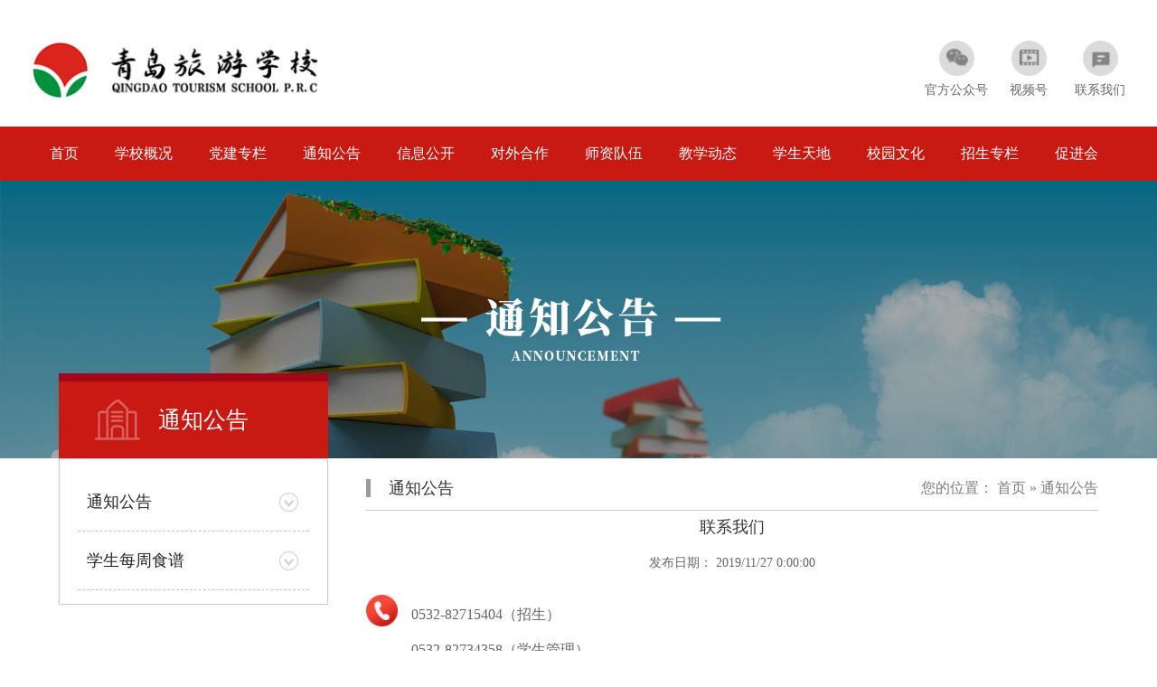

--- FILE ---
content_type: text/html; charset=utf-8
request_url: http://qdlyxx.com/newsdetail.aspx?typeid=10&id=5447
body_size: 6558
content:


<!DOCTYPE html>
<html lang="en">
<head>
    <meta charset="UTF-8">
    <meta name="viewport" content="width=device-width, initial-scale=1.0">
    <title>旅游学校</title>
    <!-- Bootstrap -->
    <link rel="stylesheet" type="text/css" href="assets/css/bootstrap.min.css">
    <!-- Base -->
    <link rel="stylesheet" type="text/css" href="assets/extras/normalize.css">
    <link rel="stylesheet" type="text/css" href="assets/css/swiper.min.css">
    <link rel="stylesheet" href="files/iconfont.css">
    <link rel="stylesheet" href="files/base.css">
    <link rel="stylesheet" href="files/style.css">
    <link rel="stylesheet" href="files/index.css">
    <link rel="stylesheet" href="css/neiye.css">
    <!-- Main Style -->
    <link rel="stylesheet" type="text/css" href="assets/css/main.css">
    <script type="text/javascript" src="files/AdMove.js"></script>
             <script src="js/jquery-1.12.4.min.js"></script>
    <style type="text/css">
        .pgc-img img
        {
            width:700px;
            }
            .v2 img{width:100%}
    </style>
</head>

<body>
    <form name="form2" method="post" action="./newsdetail.aspx?typeid=10&amp;id=5447" id="form2">
<div>
<input type="hidden" name="__VIEWSTATE" id="__VIEWSTATE" value="/wEPDwUKMTU2NjI0OTYwNmRk/MCIY+sXgcMvZPq/1IGbT9Hnsm0rzznRCOiNDQ1UgbA=" />
</div>

<div>

	<input type="hidden" name="__VIEWSTATEGENERATOR" id="__VIEWSTATEGENERATOR" value="CA599B58" />
</div>

        
<style>
.topGzh1 { position: relative; cursor: pointer; margin-left: 24px; }
.topEwm1 { display: none; position: absolute; padding: 10px; background: #fff; border-radius: 8px; bottom: -130px; left: -35px; z-index: 9; box-shadow: 0px 11px 32px 0px rgba(0, 11, 21, 0.18); }
.topEwm1 img { width: 100px !important; }
.topGzh1:hover .topEwm1 { display: block; }
.container { max-width: 1240px; }
</style>
  
<header id="header-wrap">
  <div class="head-mid">
    <div class="container clearfix">
      <div class="float-left"> <img src="img/logo.png" class="logo" style=" height:65px"> </div>
      <div class="float-right clearfix you">
        <div class="float-right text-center ml-30"> <a href="newsdetail.aspx?typeid=10&id=5447"> <img src="img/icon1.png" alt="">
          <p>联系我们</p>
          </a> </div>
        <div class="float-right text-center topGzh1"> <img src="img/icon2-1.png" alt="">
          <p>视频号</p>
          <div class="topEwm1"> <img src="img/ewm-1.jpg" /> </div>
        </div>
        <div class="float-right text-center topGzh"> <img src="img/icon2.png" alt="">
          <p>官方公众号</p>
          <div class="topEwm"> <img src="img/ewm.png" /> </div>
        </div>
      </div>
    </div>
  </div>
  <script>
      $(document).ready(function () {
          $(".topGzh1").mousehover(function () {
              $(this).show();
          });
      });
  </script>
  <div class="head-bot">
    <div class="container">
      <nav class="clearfix" id="nav">
        <div> <a href="default.aspx">首页</a> </div>
        <div> <a href="about.aspx">学校概况</a>
          <div class="dropdown-menu"> <a class="dropdown-item" href="about.aspx">学校简介</a> <a class="dropdown-item" href="organizational.aspx">组织结构</a> <a class="dropdown-item" href="honor.aspx">学校荣誉</a> </div>
        </div>
        <div> <a href="djzl.aspx?typeid=4">党建专栏</a>
          <div class="dropdown-menu"> <a class="dropdown-item" href="djzl.aspx?typeid=4">党建动态</a> <a class="dropdown-item" href="djzl.aspx?typeid=5">党务校务公开</a> <a class="dropdown-item" href="djzl.aspx?typeid=6">主题教育</a> <a class="dropdown-item" href="djzl.aspx?typeid=7">党员风采</a> <a class="dropdown-item" href="djzl.aspx?typeid=8">工会活动</a> <a class="dropdown-item" href="djzl.aspx?typeid=53">建党100周年专栏</a> </div>
        </div>
        <div> <a href="news_center.aspx?typeid=10">通知公告</a>
          <div class="dropdown-menu"> <a class="dropdown-item" href="news_center.aspx?typeid=10">通知公告</a> <a class="dropdown-item" href="news_center.aspx?typeid=11">学生每周食谱</a> </div>
        </div>
        <div> <a href="xxgk.aspx?typeid=61">信息公开</a> 
        
           <div class="dropdown-menu"> <a class="dropdown-item" href="xxgk.aspx?typeid=61">信息公开</a> <a class="dropdown-item" href="http://www.qingdao.gov.cn/ywdt/zwzl/ggqsydwgk/jy_208048/zdzyxx/qdlyxx/xxgk/jbjj/index.shtml">公共企事业单位信息公开专栏</a> </div>
        
        </div>
        
        <div> <a href="cooperation.aspx?typeid=13">对外合作</a>
          <div class="dropdown-menu"> <a class="dropdown-item" href="cooperation.aspx?typeid=13">中澳合作</a> <a class="dropdown-item" href="cooperation.aspx?typeid=14">中日合作</a> <a class="dropdown-item" href="cooperation.aspx?typeid=15">中美合作</a> <a class="dropdown-item" href="cooperation.aspx?typeid=16">中韩合作</a> <a class="dropdown-item" href="cooperation.aspx?typeid=17">中新合作</a> <a class="dropdown-item" href="cooperation.aspx?typeid=18">优质就业项目（澳门、邮轮、新加坡）</a> <a class="dropdown-item" href="cooperation.aspx?typeid=19">航空公司就业</a> </div>
        </div>
        <div> <a href="teamdetail.aspx?typeid=21&id=5513">师资队伍</a>
          <div class="dropdown-menu"> <a class="dropdown-item" href="teamdetail.aspx?typeid=21&id=5513">师资队伍概况</a> <a class="dropdown-item" href="team.aspx?typeid=22">教研组介绍</a> <a class="dropdown-item" href="team.aspx?typeid=23">名师风采</a> <a class="dropdown-item" href="team.aspx?typeid=24">名师工作室</a> </div>
        </div>
        <div> <a href="jxdt.aspx?typeid=26">教学动态</a>
          <div class="dropdown-menu"> <a class="dropdown-item" href="jxdt.aspx?typeid=26">教学活动成果</a> <a class="dropdown-item" href="jxdt.aspx?typeid=27">技能大赛</a> <a class="dropdown-item" href="jxdt.aspx?typeid=28">校企合作</a> <a class="dropdown-item" href="jxdt.aspx?typeid=29">外语特色</a> <a class="dropdown-item" href="jxdt.aspx?typeid=30">高校深造</a> <a class="dropdown-item" href="jxdt.aspx?typeid=31">实习动态</a> </div>
        </div>
        <div> <a href="xstd.aspx?typeid=33">学生天地</a>
          <div class="dropdown-menu"> <a class="dropdown-item" href="xstd.aspx?typeid=33">校园活动</a> <a class="dropdown-item" href="xstd.aspx?typeid=34">心理健康</a> <a class="dropdown-item" href="xstd.aspx?typeid=35">志愿服务</a> <a class="dropdown-item" href="xstd.aspx?typeid=36">团员风采</a> <a class="dropdown-item" href="xstd.aspx?typeid=50">毕业生风采</a> </div>
        </div>
        <div> <a href="xywh.aspx?typeid=38">校园文化</a>
          <div class="dropdown-menu"> <a class="dropdown-item" href="xywh.aspx?typeid=38">教育教学理念</a> <a class="dropdown-item" href="xywh.aspx?typeid=51">文化长廊</a> <a class="dropdown-item" href="xywh.aspx?typeid=39">教学环境</a> <a class="dropdown-item" href="xywh.aspx?typeid=40">教育活动</a> </div>
        </div>
        <div> <a href="zszl.aspx?typeid=42">招生专栏</a>
          <div class="dropdown-menu"> <a class="dropdown-item" href="zszl.aspx?typeid=42">招生计划</a> <a class="dropdown-item" href="zszl.aspx?typeid=43">专业介绍</a> <a class="dropdown-item" href="zszl.aspx?typeid=44">问题解答</a> </div>
        </div>
        <div> <a href="cjh.aspx?typeid=46">促进会</a>
          <div class="dropdown-menu"> <a class="dropdown-item" href="cjh.aspx?typeid=46">培训介绍</a> </div>
        </div>
      </nav>
    </div>
  </div>
</header>
<div id="db">
  <div id="nav1"><img src="images/index2_06.jpg" width="32" class="lanmu_tanchu"></div>
  <div id="logo1"><img src="images/index2_03.jpg" width="200"/></div>
</div>
<script>
    $(document).ready(function () {
        $(".lanmu_tanchu").click(function () {
            $("#lanmu").fadeIn();
            document.documentElement.style.overflow = "hidden";
        });
        $(".lanmu_guanbi").click(function () {
            $("#lanmu").fadeOut();
            document.documentElement.style.overflow = "scroll";
        });

    });
</script>
<div id="lanmu">
  <div class="lanmu_nr">
    <table width="100%" border="0" cellspacing="0" cellpadding="0" class="lanmu_bt">
      <tr>
        <td><img src="images/index3_03.jpg" width="40" height="40"  class="lanmu_guanbi"></td>
        <td align="right"></td>
      </tr>
    </table>
     <div class="top_right1">

      <a href="qxqd.aspx?typeid=47">权限清单 </a><a href="fczs1.aspx?typeid=48">“十个一”风采展示 </a><a href="jxgt.aspx">家校沟通 </a><a href="xzjd.aspx">校长接待日 </a><a href="booking.aspx?typeid=52">预约报名 </a><a href="newsdetail.aspx?typeid=10&id=5447">联系我们</a>

         </div>



    <ul class="flinkslist">
      <li>
        <h2> <a href="default.aspx">首页</a></h2>
      </li>
      <li>
        <h2> <a href="about.aspx">学校概况</a></h2>
        <a  href="about.aspx">学校简介</a> <a href="organizational.aspx">组织结构</a> <a href="honor.aspx">学校荣誉</a> </li>
      <li>
        <h2> <a href="djzl.aspx?typeid=4">党建专栏</a></h2>
        <a href="djzl.aspx?typeid=4">党建动态</a> <a href="djzl.aspx?typeid=5">党务校务公开</a> <a href="djzl.aspx?typeid=6">主题教育</a> <a href="djzl.aspx?typeid=7">党员风采</a> <a href="djzl.aspx?typeid=8">工会活动</a> <a href="djzl.aspx?typeid=53">建党100周年专栏</a> </li>
      <li>
        <h2> <a href="news_center.aspx?typeid=10">通知公告</a></h2>
        <a href="news_center.aspx?typeid=10">通知公告</a> <a href="news_center.aspx?typeid=11">学生每周食谱</a></li>
      <li>
        <h2> <a href="cooperation.aspx?typeid=13">对外合作</a></h2>
        <a href="cooperation.aspx?typeid=13">中澳合作</a> <a href="cooperation.aspx?typeid=14">中日合作</a> <a href="cooperation.aspx?typeid=15">中美合作</a> <a href="cooperation.aspx?typeid=16">中韩合作</a> <a href="cooperation.aspx?typeid=17">中新合作</a> <a href="cooperation.aspx?typeid=19">航空公司就业</a><a href="cooperation.aspx?typeid=18" style="width: 100%;">优质就业项目（澳门、邮轮、新加坡）</a> </li>
      <li>
        <h2> <a href="teamdetail.aspx?typeid=21&id=5513">师资队伍</a></h2>
        <a href="teamdetail.aspx?typeid=21&id=5513">师资队伍概况</a> <a href="team.aspx?typeid=22">教研组介绍</a> <a href="team.aspx?typeid=23">名师风采</a> <a href="team.aspx?typeid=24">名师工作室</a></li>
      <li>
        <h2> <a href="jxdt.aspx?typeid=26">教学动态</a></h2>
        <a href="jxdt.aspx?typeid=26">教学活动成果</a> <a href="jxdt.aspx?typeid=27">技能大赛</a> <a href="jxdt.aspx?typeid=28">校企合作</a> <a href="jxdt.aspx?typeid=29">外语特色</a> <a href="jxdt.aspx?typeid=30">高校深造</a> <a href="jxdt.aspx?typeid=31">实习动态</a></li>
      <li>
        <h2> <a href="xstd.aspx?typeid=33">学生天地</a></h2>
        <a href="xstd.aspx?typeid=33">校园活动</a> <a href="xstd.aspx?typeid=34">心理健康</a> <a href="xstd.aspx?typeid=35">志愿服务</a> <a href="xstd.aspx?typeid=36">团员风采</a> <a href="xstd.aspx?typeid=50">毕业生风采</a></li>
      <li>
        <h2> <a href="xywh.aspx?typeid=38">校园文化</a></h2>
        <a href="xywh.aspx?typeid=38">教育教学理念</a> <a href="xywh.aspx?typeid=51">文化长廊</a> <a href="xywh.aspx?typeid=39">教学环境</a> <a href="xywh.aspx?typeid=40">教育活动</a></li>
      <li>
        <h2> <a href="zszl.aspx?typeid=42">招生专栏</a></h2>
        <a href="zszl.aspx?typeid=42">招生计划</a> <a href="zszl.aspx?typeid=43">专业介绍</a> <a href="zszl.aspx?typeid=44">问题解答</a></li>
      <li>
        <h2> <a href="cjh.aspx?typeid=46">促进会</a></h2>
        <a href="cjh.aspx?typeid=46">培训介绍</a></li>
    </ul>
  </div>
</div>



        <section class="banner">
            <img src="images/banner3.jpg">
        </section>
           <section class="banner_yd"> <img src="images/banner3_yd.jpg"></section>

        
                    <div class="nNavBox fl">
            <p class="nNavtype">通知公告<b></b></p>
            <ul>
                
                    <li id="menu42" class="on">
                    <a href="news_center.aspx?typeid=10">通知公告</a>
                    </li>
                
                    <li id="menu43">
                    <a href="news_center.aspx?typeid=11">学生每周食谱</a>
                    </li>
                
                   
         
            </ul>
        </div>


    <script>   $(".nNavtype").click(function () {
            $(this).siblings("ul").slideToggle();
        })
    </script>
        <div id="main">
            <div id="app" v-cloak>
                <div class="left">
                    <div class="nynav">
                        <div class="nynavmain">
                            <div class="tit">通知公告</div>
                            <ul>
                                <li>
                                    <div class="first"><a href="news_center.aspx?typeid=10">通知公告</a> </div>
                                </li>
                                <li>
                                    <div class="first"><a href="news_center.aspx?typeid=11">学生每周食谱</a> </div>
                                </li>

                            </ul>
                        </div>
                    </div>
                  
                </div>
                <div class="right">
                    <div class="weizhi">
                        <strong>{{cont}}</strong>
                        <div class="right_ym"><span>您的位置：</span> <a href="default.aspx">首页</a> » <a :href="href">{{cont}}</a> </div>
                    </div>

                    <div class="news_bt">{{d.title}}</div>
                    <div class="news_sj">发布日期： {{d.pubDt}}</div>
                    <div class="news_nr">
                        <div class="v2">
                            <p v-html="d.content"></p>

                      


                            <li v-for="(item,key) in ulode" :class="item.II2" :key='key'>
                              <a  :href="item.FileUrl">附件：{{ item.II2 }}</a>
                            </li>
                            


                        </div>
                    </div>

                </div>
            </div>
        </div>
        <div style="clear: both"></div>


        
<footer id="footer">
    <div class="foot-top">
        <div class="container">
            <div class="row">
                <div class="col-md-3">
                    <img src="img/footer-logo.png" class="foot-logo">
                     <img src="img/logo.png" class="foot-logo-yd">
                </div>
                <div class="col-md-6 text-white pl-100">
                    <div class="f1 clearfix">
                        <div>
                            <img src="img/f1.png" alt="">
                        </div>
                        <div>
                            <p>0532-82715404（招生）</p>
                            <p>0532-82734358（学生管理）</p>
                            <p>0532-82739722（实习）</p>
                        </div>
                    </div>
                    <!-- <div class="f1 clearfix mt-3">
                            <div>
                                <img src="img/f2.png" alt="">
                            </div>
                            <div class="mt-3">
                                <p>XXXXXXXXXX@lvyou.com</p>
                            </div>
                        </div> -->
                    <div class="f1 clearfix mt-3">
                        <div>
                            <img src="img/f3.png" alt="">
                        </div>
                        <div class="mt-3">
                            <p>青岛市延安一路29号中山公园北侧</p>
                        </div>
                    </div>
                </div>
                <div class="col-md-3 ewm text-center">
                    <img src="img/gzewm.png"> <img src="img/sph1.jpg" class="dbsph">
                </div>
            </div>
        </div>
    </div>
    <div class="foot-bot">
        <a href="http://bszs.conac.cn/sitename?method=show&id=078EC2457A0D633FE053012819AC8656">
            <img src="img/f4.png" alt=""></a>
        Copyright 2005-2009 www.qdlyxx.com All Rights Reserved <a target="_blank" href="http://www.beian.gov.cn/portal/registerSystemInfo?recordcode=37020302370318" style="display: inline-block; text-decoration: none; height: 20px; line-height: 20px;">
            <img src=" images/jb.png" style="float: left;"><p style="float: left; height: 20px; line-height: 30px; margin: 0px 0px 0px 5px; color: #939393;">鲁公网安备 37020302370318号</p>
        </a>
        <p><a href="https://beian.miit.gov.cn/#/Integrated/index" target="_blank" style=" color: #939393;">鲁ICP备11020119号-1</a></p>
         
    </div>
</footer>
<!-- Go To Top Link -->
<a href="#" class="back-to-top">
    <img src="img/back-up.png" alt="">
</a>
<script src="assets/js/jquery-min.js"></script>
<script src="assets/js/popper.min.js"></script>
<script src="assets/js/bootstrap.min.js"></script>
<script src="assets/js/smoothscroll.js"></script>
<script src="assets/js/wow.js"></script>
<script src="assets/js/jquery.slicknav.js"></script>
<script src="assets/js/main.js"></script>
<script src="assets/js/jquery.SuperSlide.2.1.3.js"></script>
<script src="assets/js/swiper.min.js"></script>
<script src="assets/js/Api.js"></script>
<script src="assets/js/vue.js"></script>
<script type="text/javascript">
    var urlstr = location.href;
    var urlstatus = false;
    $("#nav a").each(function () {
        if ((urlstr + '/').indexOf($(this).attr('href')) > -1 && $(this).attr('href') != '') {
            $(this).addClass('active')
            $(this).parent('div').addClass('active')
            $(this).parent('div.dropdown-menu').parent('div').addClass('active');
            urlstatus = true;
        } else {
            $(this).removeClass('active')
            $(this).parent('div').removeClass('active');
        }
    });
</script>



        <script>
            $(function () {
                let typeid = getUrlParms('typeid')
                new Vue({
                    el: '#app',
                    data: {
                        d: '',
                        href: '',
                        ulode:'',
                        cont: '',
                        list: [],
                        typeid: ''
                    },
                    methods: {
                        //获取详情
                        getInfo() {
                            getApiInfo('Admin/API/News.ashx', {
                                action: "getshow",
                                nid: getUrlParms('id')
                            }).then(res => {
                                //console.log(res)
                                if (res.value == 0) {
                                    this.d = res.message
                                    this.d.content = res.message.content.replace(/&#34;/g, "\"")
                           
                                    this.ulode = res.message.FileList
                                }
                                


                            });
                        },
                        xiangqing() {
                            //获取信息
                            getApiInfo('Admin/API/News.ashx', {
                                action: 'GetList',
                                pagenum: 1,
                                num: 8,
                                typeid: 10
                            }).then(res => {
                                if (res.value == 0) {
                                    this.list = res.message.List
                                }
                            })
                        },
                        toDetail(val) {
                            return `newsdetail.aspx?typeid=${this.typeid}&id=${val}`
                        }
                    },
                    mounted() {
                        this.getInfo()
                        this.xiangqing()
                        let typeid = getUrlParms('typeid')
                        this.typeid = typeid
                        switch (typeid) {
                            case '10':
                                this.href = 'news_center.aspx?typeid=10'
                                this.cont = '通知公告'
                                break;
                            case '11':
                                this.href = 'news_center.aspx?typeid=11'
                                this.cont = '学生每周食谱'
                                break;
                            case '49':
                                this.href = 'news_center.aspx?typeid=49'
                                this.cont = '最新动态'
                                break;
                            case '50':
                                this.href = 'news_center.aspx?typeid=50'
                                this.cont = '毕业生风采'
                                break;
                        }
                    }
                })
            })
        </script>
    </form>
</body>
</html>





--- FILE ---
content_type: text/css
request_url: http://qdlyxx.com/files/iconfont.css
body_size: 13275
content:
@font-face {font-family: "iconfont";
  src: url('../fonts/iconfont.eot?t=1589952177286'); /* IE9 */
  src: url('../fonts/iconfont.eot?t=1589952177286#iefix') format('embedded-opentype'), /* IE6-IE8 */
  url('[data-uri]') format('woff2'),
  url('../fonts/iconfont.woff?t=1589952177286') format('woff'),
  url('../fonts/iconfont.ttf?t=1589952177286') format('truetype'), /* chrome, firefox, opera, Safari, Android, iOS 4.2+ */
  url('../fonts/iconfont.svg?t=1589952177286#iconfont') format('svg'); /* iOS 4.1- */
}

.iconfont {
  font-family: "iconfont" !important;
  font-size: 16px;
  font-style: normal;
  -webkit-font-smoothing: antialiased;
  -moz-osx-font-smoothing: grayscale;
}

.icon-qita:before {
  content: "\e6b0";
}

.icon-law:before {
  content: "\e694";
}

.icon-renmai:before {
  content: "\e60c";
}

.icon-lishi:before {
  content: "\e610";
}

.icon-right1:before {
  content: "\e63f";
}

.icon-left1:before {
  content: "\e739";
}

.icon-down:before {
  content: "\e73a";
}

.icon-up:before {
  content: "\e73b";
}

.icon-jian2:before {
  content: "\e711";
}

.icon-linshiwenjian:before {
  content: "\e609";
}

.icon-time:before {
  content: "\e60b";
}

.icon-rencai:before {
  content: "\e68a";
}

.icon-youjian:before {
  content: "\e620";
}

.icon-jia:before {
  content: "\e632";
}

.icon-xinxigongkai:before {
  content: "\e62b";
}

.icon-xuexiao:before {
  content: "\e628";
}

.icon-youxiang:before {
  content: "\e605";
}

.icon-jiuye:before {
  content: "\e607";
}

.icon-zuo1:before {
  content: "\e6e5";
}

.icon-zhaosheng:before {
  content: "\e608";
}

.icon-zhuanti1:before {
  content: "\e7ff";
}

.icon-zsheng:before {
  content: "\e60a";
}

.icon-fenxiang:before {
  content: "\e63a";
}

.icon-sousuo:before {
  content: "\e631";
}

.icon-zqone:before {
  content: "\e604";
}

.icon-weibo:before {
  content: "\e674";
}

.icon-weixin:before {
  content: "\e614";
}

.icon-close:before {
  content: "\e680";
}

.icon-left:before {
  content: "\e63c";
}

.icon-right:before {
  content: "\e63d";
}

.icon-menu:before {
  content: "\e618";
}

.icon-play:before {
  content: "\e6ac";
}

.icon-guanli:before {
  content: "\e6f4";
}

.icon-jiaoxue:before {
  content: "\e668";
}

.icon-guanli1:before {
  content: "\e648";
}

.icon-qikan:before {
  content: "\e602";
}

.icon-tushuguan:before {
  content: "\e603";
}

.icon-iconfontanalysiscopyeps:before {
  content: "\e601";
}

.icon-gedan:before {
  content: "\e61d";
}

.icon-dili:before {
  content: "\e649";
}

.icon-xueke:before {
  content: "\e72d";
}

.icon-xuexiaomingpian:before {
  content: "\e61e";
}

.icon-mingxiaomingjuan:before {
  content: "\e6f7";
}

.icon-kechengshezhi:before {
  content: "\e645";
}

.icon-xueke1:before {
  content: "\e61f";
}

.icon-xueke2:before {
  content: "\e6fb";
}

.icon-dili1:before {
  content: "\e653";
}

.icon-xiaoche:before {
  content: "\e715";
}

.icon-biaoqian:before {
  content: "\e753";
}

.icon-zhuanti:before {
  content: "\e60d";
}

.icon-xinwen:before {
  content: "\e644";
}

.icon-campus:before {
  content: "\e606";
}

.icon-diantai:before {
  content: "\e600";
}



--- FILE ---
content_type: text/css
request_url: http://qdlyxx.com/files/base.css
body_size: 3695
content:
@charset "utf-8";

/*基本样式*/

html {
    font-size: 62.5%;
    /* 10÷16=62.5% */
}

body {
    font-size: 14px;
    font-size: 1.4rem;
    /* 14÷10=1.4 */
    color: #333;
    font-family: 'Microsoft YaHei', SimSun, SimHei, "STHeiti Light", STHeiti, "Lucida Grande", Tahoma, Arial, Helvetica, sans-serif;
}

html,
body,
address,
blockquote,
div,
dl,
form,
h1,
h2,
h3,
h4,
h5,
h6,
ol,
p,
pre,
ul,
dd,
dl,
dt,
li,
tbody,
td,
tfoot,
th,
thead,
tr,
button,
del,
ins,
map,
object,
a,
abbr,
acronym,
b,
bdo,
big,
br,
cite,
code,
dfn,
em,
i,
img,
kbd,
q,
samp,
small,
span,
strong,
sub,
sup,
tt,
var,
legend,
fieldset {
    margin: 0px;
    padding: 0px;
    -webkit-font-smoothing: subpixel-antialiased;
}

table {
    border-collapse: collapse;
    border-spacing: 0;
    padding: 0
}

fieldset,
img {
    border: 0;
}

a {
    outline: none;
    blr: expression(this.onFocus=this.blur());
    text-decoration: none;
    color: #333
}

a:hover {
    text-decoration: none;
}

input[type='button'] {
    outline: none;
    border: 0 none;
    background-color: transparent;
    cursor: pointer;
}

ul,
ol,
li {
    list-style: none outside none;
}

pre,
code {
    white-space: pre-wrap
}

.gp-pa {
    position: absolute;
}

.gp-pr {
    position: relative;
}

.gp-clearFix {
    *zoom: 1;
    clear: both;
}

.gp-clearFix:after {
    content: '';
    display: block;
    clear: both;
}

.gp-clear {
    width: 100%;
    overflow: hidden;
}


/*响应式图片*/

.gp-img-responsive {
    width: 100%;
    height: 0;
    padding-bottom: 66.67%;
    overflow: hidden;
    display: block;
    background-color: #d2d2d2
}

.gp-img-responsive img {
    width: 100%;
    transition: all 0.5s ease-in-out;
}

.gp-img-responsive img:hover {
    transform: scale(1.03);
    opacity: 0.85;
}

.gp-radius {
    border-radius: 3px;
    display: block;
    overflow: hidden;
}

.gp-round {
    border-radius: 500px;
    display: block;
    overflow: hidden;
}

.gp-circle {
    border-radius: 50%;
    display: block;
    overflow: hidden;
}


/*边框*/

.gp-img-thumbnail {
    display: inline-block;
    max-width: 100%;
    height: auto;
    padding: 2px;
    line-height: 1.6;
    background-color: #fff;
    border: 1px solid #ddd;
    border-radius: 0;
    -webkit-transition: all .2s ease-in-out;
    transition: all .2s ease-in-out
}

.gp-ib {
    display: inline-block;
    *display: inline;
    *zoom: 1;
}


/*半透明背景*/

.gp-overlay {
    width: 100%;
    height: 100%;
    position: fixed;
    top: 0;
    z-index: 800;
    background: #000;
    opacity: 0.7;
    filter: alpha(opacity=80);
    display: none;
    left: 0
}


/*文章页控制ul li序号*/

.gp-article ol,
.gp-article ol li,
.gp-order-list li,
.gp-order-list {
    list-style: decimal inside none;
}

.gp-article ul,
.gp-article ul li,
.gp-unorder-list li,
.gp-unorder-list {
    list-style: disc inside none;
}

.gp-unorder-list.circle {
    list-style-type: circle
}

.gp-unorder-list.square,
.gp-unorder-list.square li {
    list-style-type: square
}

.gp-unorder-list.upper-roman,
.gp-unorder-list.upper-roman li {
    list-style-type: upper-roman
}

.gp-unorder-list.lower-alpha,
.gp-unorder-list.lower-alpha li {
    list-style-type: lower-alpha
}


/*字号*/

.gp-f12 {
    font-size: 12px;
    font-size: 1.2rem;
}

.gp-f14 {
    font-size: 14px;
    font-size: 1.4rem;
}

.gp-f16 {
    font-size: 16px;
    font-size: 1.6rem;
}

.gp-f18 {
    font-size: 18px;
    font-size: 1.8rem;
}

.gp-f20 {
    font-size: 20px;
    font-size: 2rem;
}

.gp-f22 {
    font-size: 22px;
    font-size: 2.2rem;
}

.gp-f24 {
    font-size: 24px;
    font-size: 2.4rem;
}

.gp-f26 {
    font-size: 26px;
    font-size: 2.6rem;
}

.gp-f28 {
    font-size: 28px;
    font-size: 2.8rem;
}

.gp-f30 {
    font-size: 30px;
    font-size: 3rem;
}

.gp-f32 {
    font-size: 32px;
    font-size: 3.2rem;
}

.gp-f34 {
    font-size: 34px;
    font-size: 3.4rem;
}

.gp-f36 {
    font-size: 36px;
    font-size: 3.6rem;
}

.gp-f38 {
    font-size: 38px;
    font-size: 3.8rem;
}

.gp-f40 {
    font-size: 40px;
    font-size: 4rem;
}

.gp-ul-inline {
    font-size: 0;
}

.gp-ul-inline>li {
    display: inline-block;
    *display: inline;
    *zoom: 1;
    font-size: 14px;
    vertical-align: top;
}

.gp-fl {
    float: left;
}

.gp-fr {
    float: right;
}

.gp-center {
    display: block;
    margin-left: auto;
    margin-right: auto;
}

.gp-vam,
.gp-vama * {
    vertical-align: middle;
}


/*
字体色
*/

.black * {
    color: #333
}

.white * {
    color: #fff
}


/*一行截短*/

.gp-ellipsis,
.gp-text-truncate {
    word-wrap: normal;
    text-overflow: ellipsis;
    white-space: nowrap;
    overflow: hidden
}


/*透明度*/

.gp-opt-50 {
    opacity: 0.5;
    filter: alpha(opacity=50);
}


/*-平均分配*/


/* [class*="gp-avg"] > li {float: left;} */

[class*="gp-avg"] {
    font-size: 0;
}

[class*="gp-avg"]>li {
    display: inline-block;
    *display: inline;
    *zoom: 1;
    font-size: 14px;
    vertical-align: top;
}


/*
版心和间距的问题
*/

.gp-container {
    width: 1350px;
    margin-left: auto;
    margin-right: auto;
}

.gp-row {
    margin-left: -15px;
    margin-right: -15px;
}

.gp-m15 {
    margin: 0 15px
}

.gp-p15 {
    padding-left: 15px;
    padding-right: 15px;
}

@media screen and (max-width:1640px) {
    .gp-container {
        width: 1300px;
    }
}

@media screen and (max-width:1460px) {
    .gp-container {
        width: 1200px;
    }
}

@media screen and (max-width:1386px) {
    .gp-container {
        width: 1120px;
    }
}

@media screen and (max-width:1300px) {
    .gp-f18 {
        font-size: 1.6rem;
    }
    .gp-f24 {
        font-size: 2.2rem;
    }
    .gp-f30 {
        font-size: 2.6rem;
    }
    .gp-f16 {
        font-size: 1.5rem;
    }
    .gp-container {
        width: 1000px;
    }
}

@media screen and (max-width:1040px) {
    .gp-container {
        width: auto;
        margin-left: 30px;
        margin-right: 30px;
    }
}

@media screen and (max-width:998px) {
    .gp-f16 {
        font-size: 1.5rem;
    }
    body {
        font-size: 1.3rem;
    }
}

@media screen and (max-width:767px) {
    .gp-container {
        margin-left: 15px;
        margin-right: 15px;
    }
    .gp-row {
        margin-left: -8px;
        margin-right: -8px;
    }
    .gp-p15 {
        padding-left: 8px;
        padding-right: 8px;
    }
    .gp-m15 {
        margin-left: 8px;
        margin-right: 8px;
    }
}


/*水平导航*/

.gp-nav-horizontal {}

.gp-nav-horizontal>li {
    display: inline-block;
    *display: inline;
    *zoom: 1;
    position: relative;
}

.gp-nav-justify {
    width: 100%;
    display: -webkit-box;
    display: -webkit-flex;
    display: -ms-flexbox;
    display: flex;
    text-align: center;
}

.gp-nav-justify>li {
    float: none;
    -webkit-box-flex: 1;
    -webkit-flex: 1;
    -ms-flex: 1;
    flex: 1
}


/*导航二级菜单*/

.gp-nav-horizontal .gp-subNav {
    position: absolute;
    left: 0;
    top: 50px;
    background: #fff;
}

.gp-subNav {
    width: 100%;
    overflow: hidden;
    display: none;
}

.gp-subNav dd a {
    padding: 8px 12px;
    display: block;
    line-height: 1.5;
    font-size: 16px;
    font-size: 1.6rem;
    text-align: center;
}


/*
面包屑
*/

.gp-bread {
    height: auto;
    line-height: 20px;
    color: #999;
    padding: 12px 0;
    overflow: hidden;
    position: relative;
    z-index: 5;
    color: #fff;
}

.gp-bread span {
    color: #999;
    margin: 0 3px
}

.gp-bread a {
    color: #999;
}

.gp-bread a:hover {
    color: #92080c;
}

@media screen and (max-width:767px) {
    .gp-article img {
        width: auto !important;
        height: auto !important;
    }
    .gp-article video {
        width: auto !important;
    }
    .gp-article table {
        width: 100% !important;
    }
    html {
        font-size: 54.705%;
    }
    body {
        font-size: 1.4rem;
    }
}


/*
pad端固定宽度
*/

@media screen and (max-width:999px) {
    .gp-flex {
        display: flex;
        display: -webkit-flex;
    }
    .gp-flex-fixed {
        width: 250px;
    }
    .gp-flex-flexible {
        flex: 1;
        width: auto;
    }
}


/***
布局-网格样式 
**/

[class*="gp-xs"],
[class*="gp-sm"],
[class*="gp-md"],
[class*="gp-lg"] {
    display: inline-block;
    *display: inline;
    *zoom: 1;
    vertical-align: top;
    width: 100%;
}

@media screen and (min-width:100px) {
    [class*="gp-avg"] li {
        width: 100%;
    }
    /*平均分配*/
    .gp-avg-xxs-1>li {
        width: 100%;
    }
    .gp-avg-xxs-2>li {
        width: 50%;
    }
    .gp-avg-xxs-3>li {
        width: 33.3%;
    }
    .gp-avg-xxs-4>li {
        width: 25%;
    }
    .gp-avg-xxs-5>li {
        width: 20%;
    }
    .gp-avg-1>li {
        width: 100%;
    }
    .gp-avg-2>li {
        width: 50%;
    }
    .gp-avg-3>li {
        width: 33.3%;
    }
    .gp-avg-4>li {
        width: 25%;
    }
    .gp-avg-5>li {
        width: 20%;
    }
}

@media screen and (max-width:479px) {
    [class*="gp-xs"] {
        width: 100%;
        display: block;
    }
    /*平均分配*/
    .gp-avg-xxs-1>li {
        width: 100%;
    }
    .gp-avg-xxs-2>li {
        width: 50%;
    }
    .gp-avg-xxs-3>li {
        width: 33.3%;
    }
    .gp-avg-xxs-4>li {
        width: 25%;
    }
    .gp-avg-xxs-5>li {
        width: 20%;
    }
}

@media screen and (min-width:479px) {
    /*平均分配*/
    .gp-avg-xs-1>li {
        width: 100%;
    }
    .gp-avg-xs-2>li {
        width: 50%;
    }
    .gp-avg-xs-3>li {
        width: 33.3%;
    }
    .gp-avg-xs-4>li {
        width: 25%;
    }
    .gp-avg-xs-5>li {
        width: 20%;
    }
}

@media screen and (min-width:767px) {
    /*平均分配*/
    .gp-avg-sm-1>li {
        width: 100%;
    }
    .gp-avg-sm-2>li {
        width: 50%;
    }
    .gp-avg-sm-3>li {
        width: 33.3%;
    }
    .gp-avg-sm-4>li {
        width: 25%;
    }
    .gp-avg-sm-5>li {
        width: 20%;
    }
}

@media screen and (min-width:997px) {
    /*平均分配*/
    .gp-avg-md-1>li {
        width: 100%;
    }
    .gp-avg-md-2>li {
        width: 50%;
    }
    .gp-avg-md-3>li {
        width: 33.3%;
    }
    .gp-avg-md-4>li {
        width: 25%;
    }
    .gp-avg-md-5>li {
        width: 20%;
    }
}

@media screen and (min-width:1386px) {
    /*平均分配*/
    .gp-avg-lg-1>li {
        width: 100%;
    }
    .gp-avg-lg-2>li {
        width: 50%;
    }
    .gp-avg-lg-3>li {
        width: 33.3%;
    }
    .gp-avg-lg-4>li {
        width: 25%;
    }
    .gp-avg-lg-5>li {
        width: 20%;
    }
}


/*
表格
*/

.gp-table>tbody>tr>td,
.gp-table>tbody>tr>th,
.gp-table>tfoot>tr>td,
.gp-table>tfoot>tr>th,
.gp-table>thead>tr>td,
.gp-table>thead>tr>th {
    padding: 14px;
    padding: 1.4rem;
}

.gp-table-bordered {
    border: solid #dbd9d6;
    border-width: 0px 1px 1px 0px;
}

.gp-table * {
    word-break: break-all;
}


/*边框*/

.gp-table-bordered td {
    border: solid #dbd9d6;
    border-width: 1px 0px 0px 1px;
}


/*条纹*/

.gp-table-striped>tbody>tr:nth-child(odd)>td,
.gp-table-striped>tbody>tr:nth-child(odd)>th {
    background-color: #f9f9f9
}


/*置顶*/

.gp-goTop {
    width: 50px;
    height: 50px;
    line-height: 50px;
    text-align: center;
    font-size: 2.5rem;
    transition: all 0.3s ease-in-out;
    color: #fff !important;
    background: #bd1a2d;
}

.gp-goTop-fixed {
    position: fixed;
    right: 20px;
    bottom: 20px;
    z-index: 800;
    box-shadow: 0 0 8px rgba(0, 0, 0, 0.2);
}

.gp-goTop-fixed.bottom {
    bottom: 150px;
}

--- FILE ---
content_type: text/css
request_url: http://qdlyxx.com/files/style.css
body_size: 6844
content:
@charset "utf-8";

/* CSS Document */

a:hover {
    color: #90080c
}

.header {
    position: absolute;
    z-index: 880;
    width: 100%;
    top: 0;
}

.top {
    transition: all 0.35s ease-in-out;
}

.topRight {
    margin-right: 11%;
}

.topNav {
    overflow: hidden;
    padding: 17px 0 25px;
    transition: all 0.35s ease-in-out;
    text-align: right;
}

.topNav a,
.topNav span {
    color: #fff;
    display: inline-block;
    *display: inline;
    *zoom: 1;
    vertical-align: top;
}

.topNav a {
    position: relative;
    transition: transform 0.3s;
    overflow: hidden;
}

.topNav a>strong {
    display: inline-block;
    position: relative;
    transition: transform 0.3s;
    font-weight: normal;
}

.topNav a>strong:before {
    position: absolute;
    top: 100%;
    content: attr(data-hover);
    white-space: nowrap;
    font-weight: bold;
    transform: translate3d(0, 0, 0);
}

.topNav a:hover strong {
    transform: translateY(-100%);
}

.topNav span {
    margin: 0 15px;
}

.mr45 {
    margin-right: 45px;
}

.gp-serBtn2 {
    font-size: 18px;
}

.gp-search {
    width: 220px;
    overflow: hidden;
    display: inline-block;
    *display: inline;
    *zoom: 1;
    vertical-align: middle;
    transition: all 0.35s ease-in-out;
    border: 1px solid #ccc;
}

.gp-ser {
    width: 100%;
    height: 28px;
    z-index: 9999994;
    margin: 0 auto;
    position: relative;
}

.gp-search input,
.gp-search button {
    position: absolute;
    height: 28px;
    line-height: 28px;
    border: none;
    background: none;
    top: 0px;
    overflow: hidden;
}

.gp-search input.notxt {
    color: #a4a4a4;
    width: 83%;
    left: 0;
    padding: 0 0 0 2%;
}

.gp-search .notxt1 {
    position: absolute;
    width: 15%;
    right: 0;
    cursor: pointer;
    color: #666;
}


/*4.搜索按钮全屏展开*/

#gp-serBtn4 {
    position: relative;
    z-index: 801;
}

.gp-search4 {
    height: 0;
    border: none;
    width: 100%;
    overflow: hidden;
    position: fixed;
    top: 50%;
    z-index: 802;
    left: 0;
}

.gp-search4 .gp-ser {
    max-width: 800px;
}

.gp-search4 input,
.gp-search4 button {
    height: 40px;
    line-height: 40px;
}

.gp-search4 .gp-ser {
    height: 40px;
    border: 1px solid #ccc;
    margin-top: 20px;
}

.gp-search4 .notxt1 {
    background: #90080c;
    color: #fff;
    font-size: 22px;
}

.gp-search4 .gp-ser {
    display: none;
    border: none;
    background: #fff;
}

.gp-search4.active .gp-ser {
    display: block;
}

.gp-search4.active {
    height: 80px;
}

.searchActive .gp-overlay {
    top: 0;
}


/* @media screen and (max-width:998px) {
  .gp-search4 .gp-ser{width: 80%;}
  .gp-search4 input,.gp-search4 button{box-sizing: border-box;}
  .gp-search4 input.notxt{width: 100%;padding-right: 90px;}
  .gp-search4 .notxt1{width: 85px;}
} */

.nav {}

.nav>li {
    float: left;
    position: relative;
}

.nav>li span {
    width: 50px;
    height: 48px;
    text-align: center;
    line-height: 48px;
}

.nav>li>a {
    display: block;
    height: 50px;
    line-height: 50px;
    padding: 0 28px;
    font-size: 18px;
    color: #fff;
    transition: all 0.35s ease-in-out;
}

.nav>li>a>dd {}

.second_nav1 {
    border-left: 8px solid #90080c;
    background-color: #fff;
    position: absolute;
    left: 0;
    top: 50px;
    width: 210px;
    display: none;
}

.second_nav1>dd {}

.second_nav1>dd>a {
    display: block;
    border-bottom: 1px solid #f5eddf;
    padding: 15px 10px 15px 30px;
    font-size: 16px;
    transition: all 0.3s ease-in-out;
}

.third_nav1 {
    background-color: #f5eddf;
    position: absolute;
    width: 180px;
    right: -180px;
    top: 0;
    min-height: 100%;
    display: none;
}

.third_nav1>li>a {
    display: block;
    padding: 15px 20px;
    font-size: 15px;
    transition: all 0.35s ease-in-out;
}

.nav>li.on>a {
    background-color: #90080c;
}

.nav>li.on .second_nav1>dd.on>a,
.nav>li>a>.second_nav1 dd>a:hover {
    color: #90080c;
    margin-left: 10px;
}

.nav>li.on li a:hover {
    background-color: #90080c;
    color: #fff;
}

.nav>li.on .second_nav1 {
    display: block;
}

.nav>li.on .second_nav1>dd.on .third_nav1 {
    display: block;
}

.fourth_nav1 {
    display: none;
    position: absolute;
    top: 0;
    min-height: 100%;
    background-color: #7e070b;
    width: 180px;
    right: -180px;
}

.fourth_nav1 dd .iconfont {
    color: #fff;
    width: 50px;
    height: 50px;
}

.fourth_nav1 dd>a {
    padding: 15px 20px;
    font-size: 14px;
    transition: all 0.35s ease-in-out;
    color: #fff;
    display: block;
}

.fourth_nav1 dd>a:hover {
    background-color: #90080c;
}

.nav>li.on .third_nav1 li.on .fourth_nav1 {
    display: block;
}

.nav>li.on .third_nav1 li.on>span {
    color: #fff;
}

.nav>li.on .third_nav1 li.on>a {
    color: #fff;
    background-color: #90080c;
}

.nav>li.liR .second_nav1 {
    right: 0;
    left: auto;
}

.nav>li.liR .third_nav1 {
    right: auto;
    left: -180px;
}

.nav>li.liR .fourth_nav1 {
    right: auto;
    left: -180px;
}

.nav>li.liR .iconfont {
    float: left;
}

.fadeInUpSmall {
    -webkit-animation-name: fadeInUpSmall;
    animation-name: fadeInUpSmall;
    animation-duration: 0.4s;
    -webkit-animation-duration: 0.4s;
    animation-timing-function: ease-in-out;
    -webkit-animation-timing-function: ease-in-out;
    visibility: visible !important;
    display: block;
}

@-webkit-keyframes fadeInUpSmall {
    0% {
        opacity: 0;
        -webkit-transform: translate3d(0, 20px, 0);
        transform: translate3d(0, 20px, 0);
    }
    100% {
        opacity: 1;
        -webkit-transform: none;
        transform: none;
    }
}

@keyframes fadeInUpSmall {
    0% {
        opacity: 0;
        -webkit-transform: translate3d(0, 20px, 0);
        -ms-transform: translate3d(0, 20px, 0);
        transform: translate3d(0, 20px, 0);
    }
    100% {
        opacity: 1;
        -webkit-transform: none;
        -ms-transform: none;
        transform: none;
    }
}

.fadeInRightSmall {
    -webkit-animation-name: fadeInRightSmall;
    animation-name: fadeInRightSmall;
    animation-duration: 0.4s;
    -webkit-animation-duration: 0.4s;
    animation-timing-function: ease-in-out;
    -webkit-animation-timing-function: ease-in-out;
    visibility: visible !important;
    display: block;
}

@-webkit-keyframes fadeInRightSmall {
    0% {
        opacity: 0;
        -webkit-transform: translate3d(30px, 0, 0);
        transform: translate3d(30px, 0, 0)
    }
    to {
        opacity: 1;
        -webkit-transform: none;
        transform: none
    }
}

@keyframes fadeInRightSmall {
    0% {
        opacity: 0;
        -webkit-transform: translate3d(30px, 0, 0);
        transform: translate3d(30px, 0, 0)
    }
    to {
        opacity: 1;
        -webkit-transform: none;
        transform: none
    }
}

@-webkit-keyframes passing {
    0% {
        -webkit-transform: translateX(-50%);
        transform: translateX(-50%);
        pacity: 0
    }
    50% {
        -webkit-transform: translateX(0);
        transform: translateX(0);
        opacity: 1
    }
    100% {
        -webkit-transform: translateX(50%);
        transform: translateX(50%);
        opacity: 0
    }
}

@keyframes passing {
    0% {
        -webkit-transform: translateX(-50%);
        transform: translateX(-50%);
        opacity: 0
    }
    50% {
        -webkit-transform: translateX(0);
        transform: translateX(0);
        opacity: 1
    }
    100% {
        -webkit-transform: translateX(50%);
        transform: translateX(50%);
        opacity: 0
    }
}

@-webkit-keyframes wrench {
    0% {
        -webkit-transform: rotate(-12deg);
        transform: rotate(-12deg)
    }
    8% {
        -webkit-transform: rotate(12deg);
        transform: rotate(12deg)
    }
    10% {
        -webkit-transform: rotate(24deg);
        transform: rotate(24deg)
    }
    18% {
        -webkit-transform: rotate(-24deg);
        transform: rotate(-24deg)
    }
    20% {
        -webkit-transform: rotate(-24deg);
        transform: rotate(-24deg)
    }
    28% {
        -webkit-transform: rotate(24deg);
        transform: rotate(24deg)
    }
    30% {
        -webkit-transform: rotate(24deg);
        transform: rotate(24deg)
    }
    38% {
        -webkit-transform: rotate(-24deg);
        transform: rotate(-24deg)
    }
    40% {
        -webkit-transform: rotate(-24deg);
        transform: rotate(-24deg)
    }
    48% {
        -webkit-transform: rotate(24deg);
        transform: rotate(24deg)
    }
    50% {
        -webkit-transform: rotate(24deg);
        transform: rotate(24deg)
    }
    58% {
        -webkit-transform: rotate(-24deg);
        transform: rotate(-24deg)
    }
    60% {
        -webkit-transform: rotate(-24deg);
        transform: rotate(-24deg)
    }
    68% {
        -webkit-transform: rotate(24deg);
        transform: rotate(24deg)
    }
    100%,
    75% {
        -webkit-transform: rotate(0);
        transform: rotate(0)
    }
}

@keyframes wrench {
    0% {
        -webkit-transform: rotate(-12deg);
        transform: rotate(-12deg)
    }
    8% {
        -webkit-transform: rotate(12deg);
        transform: rotate(12deg)
    }
    10% {
        -webkit-transform: rotate(24deg);
        transform: rotate(24deg)
    }
    18% {
        -webkit-transform: rotate(-24deg);
        transform: rotate(-24deg)
    }
    20% {
        -webkit-transform: rotate(-24deg);
        transform: rotate(-24deg)
    }
    28% {
        -webkit-transform: rotate(24deg);
        transform: rotate(24deg)
    }
    30% {
        -webkit-transform: rotate(24deg);
        transform: rotate(24deg)
    }
    38% {
        -webkit-transform: rotate(-24deg);
        transform: rotate(-24deg)
    }
    40% {
        -webkit-transform: rotate(-24deg);
        transform: rotate(-24deg)
    }
    48% {
        -webkit-transform: rotate(24deg);
        transform: rotate(24deg)
    }
    50% {
        -webkit-transform: rotate(24deg);
        transform: rotate(24deg)
    }
    58% {
        -webkit-transform: rotate(-24deg);
        transform: rotate(-24deg)
    }
    60% {
        -webkit-transform: rotate(-24deg);
        transform: rotate(-24deg)
    }
    68% {
        -webkit-transform: rotate(24deg);
        transform: rotate(24deg)
    }
    100%,
    75% {
        -webkit-transform: rotate(0);
        transform: rotate(0)
    }
}

@-webkit-keyframes spin {
    0% {
        -webkit-transform: rotate(0);
        transform: rotate(0)
    }
    100% {
        -webkit-transform: rotate(359deg);
        transform: rotate(359deg)
    }
}

@keyframes spin {
    0% {
        -webkit-transform: rotate(0);
        transform: rotate(0)
    }
    100% {
        -webkit-transform: rotate(359deg);
        transform: rotate(359deg)
    }
}

.header.effect {
    transform: translateY(-200%);
    position: fixed;
    left: 0;
}

.header.effect .top {
    width: 1400px;
    margin: 0 auto
}

.header.currents {
    background-image: url(../../images/2020/logo_bg.png);
    box-shadow: 0 0 15px rgba(0, 0, 0, 0.2);
    transform: none;
    transition: all 0.35s ease-in-out;
}

.header.currents .logo {
    width: 140px;
    height: auto;
}

.header.currents .logo a {
    padding: 5px 5px 0
}

.header.currents .topNav {
    transform: -200px;
    display: none;
}

.header.currents .topRight {
    margin-right: 15px;
}

.header.currents .nav>li>a {
    height: 55px;
    line-height: 55px;
}

.header.currents .second_nav1 {
    top: 55px;
}


/*手机端导航默认*/

.mobile_bg {
    width: 100%;
    height: 100%;
    z-index: 90;
    position: fixed;
    top: 0;
    left: 0;
    background: rgba(0, 0, 0, 0.6);
    display: none;
}

.gp-menu {
    width: 100%;
    z-index: 98;
    height: 100%;
    position: relative;
    display: none;
}

.gp-menu-header {
    position: absolute;
    top: 0;
    right: 0;
    z-index: 996;
    width: 100%;
    height: 54px;
}

.gp-menu-link {
    float: left;
    line-height: 40px;
    height: 40px;
    padding-left: 15px;
}

.gp-menu-link a {
    color: #fff;
}

.gp-menu-header-icon {
    color: #8c0516;
    height: 54px;
    float: right;
    width: 54px;
    position: relative;
    -webkit-transition: background 0.5s;
    -moz-transition: background 0.5s;
    -o-transition: background 0.5s;
    transition: background 0.5s;
    margin-right: 10px;
    cursor: pointer;
    background-color: rgba(255, 255, 255, 0.5);
    border-radius: 50%;
    margin: 20px 20px 0 0
}

.gp-menu-header-icon span {
    position: absolute;
    left: calc((100% - 22px) / 2);
    top: calc((100% - 6px) / 2.3);
    width: 22px;
    height: 2px;
    background-color: #8c0516;
}

.gp-menu-header-icon-out span {
    width: 22px;
    height: 2px;
    background-color: #8c0516;
    display: block;
    border-radius: 4px;
}

.gp-menu-header-icon-out span:nth-child(1) {
    animation-duration: 0.5s;
    animation-fill-mode: both;
    animation-name: outfirst;
}

.gp-menu-header-icon-out span:nth-child(2) {
    animation-duration: 0.5s;
    animation-fill-mode: both;
    animation-name: outsecond;
}

.gp-menu-header-icon-out span:nth-child(3) {
    animation-duration: 0.5s;
    animation-fill-mode: both;
    animation-name: outthird;
}

.gp-menu-header-icon span:nth-child(1) {
    transform: translateY(4px) rotate(0deg);
}

.gp-menu-header-icon span:nth-child(2) {
    transform: translateY(-4px) rotate(0deg);
}

.gp-menu-header-icon span:nth-child(3) {
    transform: translateY(-4px) rotate(0deg);
}

@keyframes outfirst {
    0% {
        transform: translateY(0) rotate(-45deg);
    }
    100% {
        transform: translateY(-4px) rotate(0deg);
    }
}

@keyframes outsecond {
    0% {
        transform: translateY(0) rotate(45deg);
    }
    100% {
        transform: translateY(4px) rotate(0deg);
    }
}

@keyframes outthird {
    0% {
        transform: translateY(0) rotate(90deg);
    }
    100% {
        transform: translateY(12px) rotate(0deg);
    }
}

.gp-menu-header-icon-click span {
    top: calc((100% - 2px) / 2.1);
}

.gp-menu-header-icon-click span:nth-child(1) {
    animation-duration: 0.5s;
    animation-fill-mode: both;
    animation-name: clickfirst;
}

.gp-menu-header-icon-click span:nth-child(2) {
    animation-duration: 0.5s;
    animation-fill-mode: both;
    animation-name: clicksecond;
}

.gp-menu-header-icon-click span:nth-child(3) {
    animation-duration: 0.5s;
    animation-fill-mode: both;
    animation-name: clickthird;
}

@keyframes clickfirst {
    0% {
        transform: translateY(4px) rotate(0deg);
    }
    100% {
        transform: translateY(0) rotate(45deg);
    }
}

@keyframes clicksecond {
    0% {
        transform: translateY(-4px) rotate(0deg);
    }
    100% {
        transform: translateY(0) rotate(-45deg);
    }
}

@keyframes clickthird {
    0% {
        opacity: 0
    }
    100% {
        opacity: 0
    }
}

.gp-menu-nav {
    width: 100%;
    position: fixed;
    top: 0;
    right: 0px;
    background: #fff;
    display: none;
    padding-bottom: 76px;
}


/*导航*/

.gp-menu-nav a {}

.gp-menu-nav>ul {
    border-left: 10px solid #90080c;
    padding-top: 98px;
}

.gp-menu-nav>ul li {
    -webkit-animation-duration: 0.5s;
    animation-duration: 0.5s;
    position: relative;
    box-sizing: border-box;
    transition: all 0.35s ease-in;
}

.gp-menu-nav>ul>li {
    position: relative;
    border-bottom: 1px solid #f2f2f2;
}

.gp-menu-nav>ul>li>a {
    display: inline-block;
    padding: 24px 0 24px 25px;
    font-size: 1.8rem;
}

.m-second-nav {
    background: #f5eddf;
}

.m-second-nav>li {
    border-bottom: 1px solid #f2f2f2;
}

.m-second-nav>li.on>span {
    transform: rotate(45deg);
}

.m-second-nav>li>a {
    display: inline-block;
    padding: 19px 0 19px 50px;
    font-size: 1.6rem;
}

.m-second-nav>li>span {
    top: 4px;
    color: #dad6ce;
    font-size: 1.8rem;
}

.gp-menu-arrow {
    cursor: pointer;
    width: 30px;
    height: 50px;
    line-height: 50px;
    color: #e9e9e9;
    text-align: center;
    position: absolute;
    right: 0;
    top: 13px;
    font-size: 2rem;
    margin-right: 10px;
    transition: all 0.3s ease-in-out;
}

.gp-menu-nav>ul>li.on>span {
    transform: rotate(45deg);
}

.gp-menu-nav li ul {
    display: none;
}

.m-third-nav {
    background-color: #7d070b;
}

.m-third-nav>li>a {
    display: inline-block;
    padding: 15px 0 15px 60px;
    color: #fff;
    font-size: 1.4rem;
}

.m-third-nav>li>span {
    top: 0;
    font-size: 1.6rem;
    ;
}

.m-third-nav>li.on>span {
    transform: rotate(45deg);
}

.m-fourth-nav {
    background-color: #6b0306;
    padding: 5px 0;
}

.m-fourth-nav>li>a {
    display: inline-block;
    padding: 10px 0 10px 70px;
    color: #fff;
    font-size: 1.2rem;
    ;
}

.m-fourth-nav>li.on>span {
    transform: rotate(45deg);
}


/*导航内标签效果*/

.open .gp-menu-link {
    display: none;
}

.open .gp-menu-header {
    background: none;
}

.open .logo {
    z-index: 90;
}

.gp-menu-header-icon-click {
    background-color: #e5e5e5;
}

.open .gp-menu-nav>ul>li {
    transform: none;
}

@-webkit-keyframes returnToNormal {
    from {
        opacity: 0;
        -webkit-transform: translate3d(0, 100%, 0);
        transform: translate3d(0, 100%, 0);
    }
    to {
        opacity: 1;
        -webkit-transform: none;
        transform: none;
    }
}

@keyframes returnToNormal {
    from {
        opacity: 0;
        -webkit-transform: translate3d(0, 100%, 0);
        transform: translate3d(0, 100%, 0);
    }
    to {
        opacity: 1;
        -webkit-transform: none;
        transform: none;
    }
}

.gp-menu-nav.gp-menu-offcanvas2 {
    position: fixed;
    display: block;
    transform: scale(1.1);
    ;
    transition: all 0.5s ease-out 0s;
    width: 50%;
    box-sizing: border-box;
    opacity: 0;
    visibility: hidden
}

.open .gp-menu-offcanvas2 {
    transform: none;
    position: absolute;
    opacity: 1;
    visibility: visible
}

.mobile-column1 {
    width: 100%;
    left: -100%;
    position: absolute;
    top: 50%;
    transform: translateY(-50%);
}


/*5移动端搜索默认*/

.gp-m-search {
    width: 80%;
    margin: 0 auto;
    display: block;
    height: 40px;
}

.gp-m-search .notxt1 {
    right: auto;
    right: 0;
    width: 40px;
    color: #fff;
    height: 40px;
    line-height: 40px;
    font-size: 1.8rem;
}

.gp-m-search input.notxt {
    left: 0;
    width: 100%;
    box-sizing: border-box;
    padding-right: 42px;
    height: 40px;
    line-height: 40px;
    color: #fff;
}

.m-link {
    padding: 7% 0;
    width: 100%;
    margin: 0 auto;
    text-align: center;
}

.m-link * {
    color: #fff;
    display: inline-block;
    line-height: 2;
}

.m-link span {
    margin: 0 8px
}

.m-link2 {
    margin: 0 auto;
    text-align: center;
    width: 70%;
    font-size: 0;
}

.m-link2 li {
    font-size: 1.4rem;
    display: inline-block;
    margin-bottom: 20px;
}

.m-link2 li>a {
    display: block;
    border: 1px solid #d6d6d6;
    margin: 0 10px;
    height: 98px;
    width: 98px;
}

.m-link2 li i,
.m-link2 li span {
    display: block;
    color: #fff;
}

.m-link2 li i {
    padding: 15px 0 5px;
}

.m-link2 li span {
    font-size: 14px;
}

.m-link2 li:last-child>a {
    width: auto;
    min-width: 100px;
    padding: 0 10px;
    display: block;
}

.wrap_footer {
    background-image: url(../../images/2020/footer_bg.jpg);
    background-repeat: no-repeat;
    background-position: top center;
    background-size: cover;
}

.footer {
    padding-top: 40px;
    padding-bottom: 40px;
}

.footer_link1 {
    width: 20%;
}

.footer_link1 li {
    position: relative;
    height: 58px;
    line-height: 56px;
    border: 1px solid #a43f41;
    margin-bottom: 7px;
}

.footer_link1 li:before {
    content: '';
    width: 100%;
    height: 100%;
    background-color: #000;
    opacity: 0.2;
    position: absolute;
    left: 0;
    top: 0;
    z-index: 0;
    filter: alpha(opacity=20);
}

.footer_link1 li>a {
    display: block;
    position: relative;
    z-index: 2;
    color: #fff;
}

.footer_link1 li i {
    width: 65px;
    float: left;
    margin: 9px 0 0 0;
    float: left;
    text-align: center;
    height: 40px;
    line-height: 40px;
    color: #fff;
    border-right: 1px solid #914245;
    margin-right: 16px;
}

.footer_md {
    position: relative;
    height: 0;
    margin: 0 auto;
    width: 37.14%;
}

.footer_md>span {
    display: block;
    margin-bottom: 25px;
    padding-bottom: 25px;
    border-bottom: 1px solid #b86261;
}

.footer_md p {
    color: #fff;
    opacity: 0.7;
    filter: alpha(opacity=70);
    line-height: 24px;
    padding: 2px 0;
    max-width: 416px;
    margin: 0 auto;
    transition: all 0.3s ease-in-out;
}

.footer_rt {
    width: 330px;
    font-size: 0;
    text-align: center;
}

.footer_rt span {
    width: 100px;
    display: inline-block;
    *display: inline;
    *zoom: 1;
    margin-left: 10px;
    vertical-align: top;
}

.footer_rt span strong {
    display: block;
    height: 100px;
    overflow: hidden;
    transition: all 0.35s ease-in-out;
}

.footer_rt span i {
    display: block;
    height: 35px;
    line-height: 35px;
    overflow: hidden;
    color: #fff;
    font-style: normal;
    margin-bottom: 6px;
}

.copyRight {
    background-color: #84070b;
    padding: 21px 0;
    text-align: center;
    line-height: 1.5;
}

.copyRight>* {
    color: #fff;
    opacity: 0.4;
    filter: alpha(opacity=40);
}

.copyRight i {
    font-style: normal;
    margin: 0 10px
}


/*左右抖动*/

.footer_link1 li i:before {
    display: inline-block;
}

.slide_bg {
    width: 100%;
    height: 160px;
    background: url(../../images/2020/banner_bg.png) top repeat-x;
    position: absolute;
    left: 0;
    top: 0;
    z-index: 10;
}

@-webkit-keyframes wrench {
    0% {
        -webkit-transform: rotate(-12deg);
        transform: rotate(-12deg)
    }
    8% {
        -webkit-transform: rotate(12deg);
        transform: rotate(12deg)
    }
    10% {
        -webkit-transform: rotate(24deg);
        transform: rotate(24deg)
    }
    18% {
        -webkit-transform: rotate(-24deg);
        transform: rotate(-24deg)
    }
    20% {
        -webkit-transform: rotate(-24deg);
        transform: rotate(-24deg)
    }
    28% {
        -webkit-transform: rotate(24deg);
        transform: rotate(24deg)
    }
    30% {
        -webkit-transform: rotate(24deg);
        transform: rotate(24deg)
    }
    38% {
        -webkit-transform: rotate(-24deg);
        transform: rotate(-24deg)
    }
    40% {
        -webkit-transform: rotate(-24deg);
        transform: rotate(-24deg)
    }
    48% {
        -webkit-transform: rotate(24deg);
        transform: rotate(24deg)
    }
    50% {
        -webkit-transform: rotate(24deg);
        transform: rotate(24deg)
    }
    58% {
        -webkit-transform: rotate(-24deg);
        transform: rotate(-24deg)
    }
    60% {
        -webkit-transform: rotate(-24deg);
        transform: rotate(-24deg)
    }
    68% {
        -webkit-transform: rotate(24deg);
        transform: rotate(24deg)
    }
    100%,
    75% {
        -webkit-transform: rotate(0);
        transform: rotate(0)
    }
}

@keyframes wrench {
    0% {
        -webkit-transform: rotate(-12deg);
        transform: rotate(-12deg)
    }
    8% {
        -webkit-transform: rotate(12deg);
        transform: rotate(12deg)
    }
    10% {
        -webkit-transform: rotate(24deg);
        transform: rotate(24deg)
    }
    18% {
        -webkit-transform: rotate(-24deg);
        transform: rotate(-24deg)
    }
    20% {
        -webkit-transform: rotate(-24deg);
        transform: rotate(-24deg)
    }
    28% {
        -webkit-transform: rotate(24deg);
        transform: rotate(24deg)
    }
    30% {
        -webkit-transform: rotate(24deg);
        transform: rotate(24deg)
    }
    38% {
        -webkit-transform: rotate(-24deg);
        transform: rotate(-24deg)
    }
    40% {
        -webkit-transform: rotate(-24deg);
        transform: rotate(-24deg)
    }
    48% {
        -webkit-transform: rotate(24deg);
        transform: rotate(24deg)
    }
    50% {
        -webkit-transform: rotate(24deg);
        transform: rotate(24deg)
    }
    58% {
        -webkit-transform: rotate(-24deg);
        transform: rotate(-24deg)
    }
    60% {
        -webkit-transform: rotate(-24deg);
        transform: rotate(-24deg)
    }
    68% {
        -webkit-transform: rotate(24deg);
        transform: rotate(24deg)
    }
    100%,
    75% {
        -webkit-transform: rotate(0);
        transform: rotate(0)
    }
}

@-webkit-keyframes tada {
    0% {
        -webkit-transform: scale(1);
        transform: scale(1)
    }
    10%,
    20% {
        -webkit-transform: scale(.9) rotate(-8deg);
        transform: scale(.9) rotate(-8deg)
    }
    30%,
    50%,
    70% {
        -webkit-transform: scale(1.3) rotate(8deg);
        transform: scale(1.3) rotate(8deg)
    }
    40%,
    60% {
        -webkit-transform: scale(1.3) rotate(-8deg);
        transform: scale(1.3) rotate(-8deg)
    }
    100%,
    80% {
        -webkit-transform: scale(1) rotate(0);
        transform: scale(1) rotate(0)
    }
}

@keyframes tada {
    0% {
        -webkit-transform: scale(1);
        transform: scale(1)
    }
    10%,
    20% {
        -webkit-transform: scale(.9) rotate(-8deg);
        transform: scale(.9) rotate(-8deg)
    }
    30%,
    50%,
    70% {
        -webkit-transform: scale(1.3) rotate(8deg);
        transform: scale(1.3) rotate(8deg)
    }
    40%,
    60% {
        -webkit-transform: scale(1.3) rotate(-8deg);
        transform: scale(1.3) rotate(-8deg)
    }
    100%,
    80% {
        -webkit-transform: scale(1) rotate(0);
        transform: scale(1) rotate(0)
    }
}

@media screen and (min-width:1020px) {
    .footer_link1 li:hover i:before {
        -webkit-animation: wrench 2.5s ease infinite;
        animation: wrench 2.5s ease infinite;
        transform-origin-x: 90%;
        transform-origin-y: 35%;
        transform-origin-z: initial
    }
    .footer_rt span:hover strong {
        transform: scale(1.2);
    }
    .footer_md p:hover {
        opacity: 1;
        filter: alpha(opacity=100);
    }
}

@media screen and (max-width:1520px) {
    .logo {
        width: 260px;
        height: 130px;
    }
}

@media screen and (max-width:1460px) {
    .topRight {
        margin-right: 3%;
    }
    .header.effect .top {
        width: 1200px;
    }
    .footer_md {
        transform: translateX(-20px);
    }
}

@media screen and (max-width:1386px) {
    .header.effect .top {
        width: 1200px;
    }
    .logo {
        width: 230px;
        height: auto;
    }
    .logo a {
        padding: 15px
    }
    .topNav {
        padding: 12px 0 10px
    }
    .nav>li>a {
        font-size: 16px;
    }
}

@media screen and (max-width:1300px) {
    .header.effect .top {
        width: 1000px;
    }
    .footer_md {
        transform: translateX(-60px);
    }
}

@media screen and (max-width:998px) {
    .topRight {
        display: none;
    }
    .logo {
        width: 200px;
    }
    .gp-menu {
        display: block;
    }
    .footer_rt {
        clear: both;
        margin: 0 auto;
        float: none;
        width: 100%;
        text-align: center;
        padding: 15px 0 0
    }
    .footer_link1 {
        width: 40%;
    }
    .footer_md {
        transform: none;
        float: right;
        width: 55%;
    }
    .footer_link1 li {
        height: 48px;
        line-height: 48px;
    }
    .footer_link1 li i {
        height: 34px;
        margin: 6px 10px 0 0;
        width: 40px;
    }
}

@media screen and (max-width:767px) {
    .m-link2 li>a {
        width: 80px;
        height: 80px;
    }
    .m-link2 li i {
        padding-top: 10px;
    }
}

@media screen and (max-width:640px) {
    .m-link2 {
        width: 90%;
    }
}

@media screen and (max-width:480px) {
    .gp-menu-nav>ul>li>a {
        padding: 20px 0 20px 25px
    }
    .gp-menu-arrow {
        top: 2px;
    }
    .gp-menu-header-icon {
        margin: 10px 10px 0 0
    }
    .gp-menu-nav.gp-menu-offcanvas2 {
        width: 100%;
        padding-bottom: 0;
    }
    .logo {
        width: 150px;
    }
    .mobile-column1 {
        position: static;
        transform: none;
        padding: 15px 15px 15px 5px;
        border-left: 10px solid #90080c;
        box-sizing: border-box;
    }
    .open .gp-menu-offcanvas2 {
        width: 100%;
    }
    .gp-m-search input.notxt {
        color: #666 !important;
    }
    .gp-m-search .notxt1 {
        color: #333
    }
    .m-link {
        padding: 15px 0
    }
    .m-link * {
        color: #999;
    }
    .m-link2 {
        margin: 15px 0;
        width: 100%;
    }
    .m-link2 li {
        width: 25%;
    }
    .m-link2 li:last-child {
        width: 50%;
    }
    .m-link2 li>a {
        width: auto;
        margin: 0 5px
    }
    .m-link2 li i {
        color: #e9e9e9;
    }
    .m-link2 li span {
        color: #666;
        font-size: 12px;
    }
    .linkLeft {
        width: 100%;
        float: none;
        display: block;
        height: 100px;
    }
    .linkRight {
        margin: 0;
        height: 50px;
        line-height: 50px;
    }
    .linkRight i,
    .linkRight span {
        display: inline-block;
        padding: 0 5px;
        vertical-align: middle;
    }
    .footer_link1 {
        width: 100%;
        float: none;
        padding: 15px 0;
        overflow: hidden;
    }
    .footer_md {
        width: 100%;
        float: none;
        height: auto;
    }
    .footer_md>span {
        margin-bottom: 15px;
        padding-bottom: 15px;
    }
    .footer_link1 li {
        width: 48%;
        float: left;
    }
    .footer_link1 li:nth-child(2n) {
        float: right;
    }
    .footer {
        padding: 15px 0 30px
    }
    .footer_md p {
        max-width: 320px;
    }
    .slide_bg {
        display: none;
    }
}

--- FILE ---
content_type: text/css
request_url: http://qdlyxx.com/files/index.css
body_size: 8048
content:
.Banner {
    position: relative;
}

.Banner .flex-control-nav {
    bottom: 30px;
    right: 11%;
}

.slide_img {
    display: block;
    height: 0;
    padding-bottom: 42.708%;
    overflow: hidden;
    position: relative;
    z-index: 5;
}

.banner_lf {
    width: 160px;
    height: 100%;
    background-color: #f0f0f0;
    position: absolute;
    left: 0;
    top: 0;
    z-index: 10;
}

.Banner .flexslider {
    position: relative;
    z-index: 5;
}

.Banner .flex-control-nav li {
    width: 75px;
    height: 47px;
    background: url(../../images/2020/chi.png) no-repeat bottom center;
    margin: 0;
}

.Banner .flex-control-nav li:first-child {
    width: 37.5px;
    background-position: -36px bottom;
}

.Banner .flex-control-nav li:last-child {
    width: 37.5px;
    background-position: 0 bottom;
}

.Banner .flex-control-paging li a {
    width: 28px;
    height: 28px;
    background-color: rgba(0, 0, 0, 0.3);
    border: 1px solid rgba(255, 255, 255, 0.3);
    font-family: 'Arial';
    font-size: 16px;
    text-align: center;
    line-height: 27px;
    color: #fff;
    font-weight: normal;
    margin: 0 auto;
    cursor: pointer;
    position: relative;
    transition: all 0.3s ease-in-out;
    top: 0;
}

.Banner .flex-control-nav li:first-child a {
    margin-left: -13.5px;
}

.Banner .flex-control-nav li:last-child a {
    margin-left: 21.9px;
}

.Banner .flex-control-nav li a.flex-active {
    background-color: #94070a;
    border: 1px solid #fff;
    top: -20px;
}

.Banner .flex-control-nav li a:hover {
    background-color: #94070a;
    border: 1px solid #ff
}

.Banner .flex-control-nav li a:before {
    content: '';
    width: 1px;
    height: 0;
    background-color: #fff;
    opacity: 0.5;
    filter: alpha(opacity=50);
    position: absolute;
    left: 45%;
    top: 36.5px;
    transition: all 0.35s ease-in-out;
}

.Banner .flex-control-nav li a.flex-active:before {
    height: 20px;
}

.Banner .flex-direction-nav .flex-prev {
    left: 175px;
}

.sideBar {
    position: absolute;
    left: 25px;
    top: 50%;
    transform: translateY(-50%);
    z-index: 800;
    width: 108px;
    border: 1px solid #d6d6d6;
    border-bottom: none;
    text-align: center;
    margin-top: 80px;
    background-color: #f0f0f0;
    transition: all 0.5s ease-in-out;
}

.sideBar li {
    border-bottom: 1px solid #d6d6d6;
    height: 108px;
    padding: 0 10px
}

.sideBar li:last-child {
    height: 128px;
}

.sideBar li i,
.sideBar li span {
    display: block;
}

.sideBar li i {
    padding: 23px 0 5px;
    color: #999;
}

.sideBar li {
    position: relative;
}

.sideBar li:before {
    position: absolute;
    left: 50%;
    top: 50%;
    width: 0;
    height: 0;
    background-color: #94070a;
    content: '';
    z-index: 0;
    transition: all 0.3s ease-in-out;
}

.sideBar li a {
    position: relative;
    z-index: 5;
}

.sideBar.fixTop {
    position: fixed;
    margin-top: 0;
}


/* .sideBar.fixBottom{position: absolute;bottom: 15px;top: auto;transform: none;}
.content.fixBottom{position: relative;}
.content.fixBottom .Banner{position: static;}
.content.fixBottom .banner_lf{display: none;} */

.content {
    overflow: hidden;
}


/*mode01*/

.wrap_mode01 {
    background: url(mode_bg02.jpg) repeat-x bottom;
    background: -webkit-linear-gradient(top, #fffffe, #f5eddf), url(bg4.png) repeat;
    /* Safari 5.1 - 6.0 */
    background: -o-linear-gradient(bottom, #fffffe, #f5eddf), url(bg4.png) repeat;
    /* Opera 11.1 - 12.0 */
    background: -moz-linear-gradient(bottom, #fffffe, #f5eddf), url(bg4.png) repeat;
    /* Firefox 3.6 - 15 */
    background: url(bg44.png) repeat, linear-gradient(to bottom, #fff, #f5eddf);
    padding-bottom: 40px;
    position: relative;
    overflow: hidden;
    mix-blend-mode: multiply;
}

.wrap_mode01:before,
.wrap_mode01:after {
    content: '';
    width: 500px;
    height: 557px;
    position: absolute;
    bottom: 0;
}

.wrap_mode01:before {
    left: 0;
    background-image: url(bg2.png);
    background-position: center;
    background-repeat: no-repeat;
    z-index: 0;
}

.wrap_mode01:after {
    right: 0;
    background-image: url(bg1.png);
    background-position: center;
    background-repeat: no-repeat;
}

.bg3 {
    width: 100%;
    height: 50%;
    background: rgba(255, 255, 254, 0);
    background: -webkit-gradient(top, bottom, color-stop(0%, rgba(255, 255, 254, 0)), color-stop(70%, rgba(255, 255, 254, 1)), color-stop(100%, rgba(255, 255, 254, 0.4)));
    background: -webkit-linear-gradient(top, rgba(255, 255, 254, 0) 0%, rgba(255, 255, 254, 0.4) 70%, rgba(255, 255, 254, 0.4) 100%);
    background: linear-gradient(to top, rgba(255, 255, 254, 0) 0%, rgba(255, 255, 254, 1) 100%);
    position: absolute;
    left: 0;
    top: 0;
}

.mode01 {
    position: relative;
    z-index: 5;
}

.listTitle01 {
    padding: 38px 0 28px;
}

.listTitle01 h2 {
    padding: 10px 0;
    /*background-image: url(../../images/2020/title01.png);*/
    background-position: left center;
    background-repeat: no-repeat;
    font-size: 24px;
}

.listTitle01 h2 img {
    width: 30px;
    margin: -2px 10px 0 0;
}

.listTitle01 h2 a {
    font-weight: normal;
    display: inline-block;
    *display: inline;
    *zoom: 1;
    color: #191D3B;
}

.newsHref {
    margin-left: 25px;
    font-size: 16px;
    color: #90080c;
}

.listTitle01 h2 span {
    color: #999;
    font-weight: normal;
}

.readMore01 {
    float: right;
    width: 22px;
    height: 22px;
    border: 1px solid #ccc;
    line-height: 18px;
    text-align: center;
    font-size: 24px;
    margin-top: 15px;
    transition: all 0.3s ease-in-out;
}

.readMore01 a {
    color: #ccc;
    transition: all 0.3s ease-in-out;
}

.readMore0100 {
    float: right;
    width: 62px !important;
    height: 22px;
    line-height: 18px;
    text-align: right;
    font-size: 24px;
    margin-right: 20px;
    transition: all 0.3s ease-in-out;
    border-radius: 0;
    background-color: none;
}

.readMore0100 a {
    color: #666 !important;
    transition: all 0.3s ease-in-out;
    background: none !important;
    border-radius: 0 !important;
    font-size: 12px;
    padding: 0 !important;
}

.readMore0100 a:hover {
    color: #94070a !important;
}

.SWUPL-list01 {
    margin: 0 -11px;
}

.SWUPL-list01 li {
    margin-bottom: 25px;
}

.SWUPL-list01 li.li {
    margin-bottom: 30px;
    width: 50%;
}

.SWUPL-list01 li>div {
    margin: 0 12px;
    background-color: #fff;
    overflow: hidden;
    position: relative;
    box-shadow: 5px 0px 10px rgba(0, 0, 0, 0.15);
    transition: all 0.35s ease-in-out;
}

.item-img01 {
    width: 384px;
}

.item-img01 .gp-img-responsive {
    padding-bottom: 62.5%;
    position: relative;
}

.item-txt01 {
    margin-left: 400px;
    padding: 20px 25px 20px 0;
    position: relative;
    z-index: 5;
}

.item-txt01 h3 {
    line-height: 24px;
    height: 48px;
    overflow: hidden;
    margin-bottom: 15px;
    font-weight: normal;
}

.item-txt01 p {
    line-height: 20px;
    height: 80px;
    margin-bottom: 15px;
    overflow: hidden;
    color: #999;
}

.item-date01 {
    display: block;
    font-family: 'Arial';
    color: #ccc;
    white-space: nowrap;
}

.item-date01 i {
    margin-right: 5px;
}

.SWUPL-list01 li.li>div:before {
    content: '';
    width: 86px;
    height: 68px;
    background: url(../../images/2020/icon1.png) no-repeat center;
    position: absolute;
    right: 0;
    bottom: 0;
    transition: all 0.3s ease-in-out;
    z-index: 0;
}


/* .SWUPL-list02 {margin:0 -11px}
.SWUPL-list02 li{margin-bottom: 15px;}
.SWUPL-list02 li > div{background-color: #fff;overflow: hidden;margin:0 11px;box-shadow: 5px 5px 10px rgba(0,0,0,0.1);} */

.item-img02 {
    width: 294px;
}

.item-txt02 {
    margin-left: 290px;
    padding: 15px 18px;
}

.item-txt02 h3 {
    height: 120px;
    margin-bottom: 10px;
}

.item-txt02 p {
    margin-bottom: 40px;
}

.SWUPL-list01 li.noImg .item-txt02 {
    padding: 28px 15px 30px;
}

.SWUPL-list01 li.noImg .item-txt02 h3 {
    margin-bottom: 25px;
}

.mode01 .flexslider .slides>li {
    display: inline-block;
}

.mode01 .flex-control-nav {
    display: none;
}

.row2 .listTitle01 {}

.SWUPL-list81 {
    margin: 0 -12px;
}

.SWUPL-list81 li {
    margin-bottom: 15px;
}

.SWUPL-list81 li>a {
    display: block;
    margin: 0 12px;
    background-color: #fffcf2;
    padding: 20px;
    box-shadow: 0 0 15px rgba(0, 0, 0, 0.12);
    transition: all 0.35s ease-in-out;
    position: relative;
    overflow: hidden;
}

.SWUPL-list81 li>a h3 {
    color: #666;
    line-height: 24px;
    height: 48px;
    margin-bottom: 15px;
    font-weight: normal;
    position: relative;
    z-index: 5;
    overflow: hidden;
}

.SWUPL-list81 li>a:before {
    content: '';
    width: 86px;
    height: 68px;
    background: url(../../images/2020/li-icon2.png) no-repeat center;
    position: absolute;
    right: 0;
    bottom: 0;
    transition: all 0.3s ease-in-out;
    z-index: 0;
}


/*mode02*/

.wrap_mode02 {
    position: relative;
}

.bg4 {
    width: 50%;
    height: 100%;
    position: absolute;
    left: 50%;
    top: 0;
    z-index: -1;
    background: url(../../images/2020/mode_rt.jpg) no-repeat left center #f7f7f7;
    height: 100%;
}

.SWUPL-column1 {
    width: 46.429%
}

.listTitle02 {
    padding-bottom: 24px;
}

.tab01 {}

.tabMenu01 {
    width: 110%;
    margin-bottom: 20px;
}

.tabMenu01 li {
    display: inline-block;
    height: 36px;
    line-height: 36px;
    padding: 0 15px;
    box-shadow: 0 0 10px rgba(0, 0, 0, 0.2);
    border-radius: 20px;
    margin-right: 30px;
    margin-bottom: 20px;
    *display: inline;
    *zoom: 1
}

.tabMenu01 li a {
    color: #94070a;
}

.tabMenu01 li.on,
.tabMenu01 li:hover {
    background-color: #94070a;
}

.tabMenu01 li.on>a,
.tabMenu01 li:hover>a {
    color: #fff;
}

.listTitle03 {
    overflow: hidden;
    margin-bottom: 10px;
}

.listTitle03 a {
    height: 40px;
    line-height: 40px;
    background-color: #94070a;
    border-radius: 0 25px 25px 0;
    color: #fff;
    padding: 0 20px;
    ;
}

.item-info03 {
    border-top: 20px solid #94070a;
    padding-bottom: 50px;
    overflow: hidden;
}

.item-img03 {
    width: 470px;
    float: left;
}

.item-img03 .gp-img-responsive {
    padding-bottom: 62.127%;
}

.item-txt03 {
    margin-left: 470px;
    overflow: hidden;
    background-color: #94070a;
    padding: 15px 20px;
}

.item-txt03 h3 {
    font-weight: normal;
    height: 144px;
    margin-bottom: 10px;
    color: #fff;
}

.item-txt03 h3 a {
    color: #fff;
}

.item-date03 {
    color: #ca8385;
    font-family: 'Arial';
    margin-bottom: 30px;
    display: block;
}

.item-list03 {
    overflow: hidden;
}

.item-list03>div {
    width: 50%;
    ;
}

.activityTitle {
    line-height: 24px;
    height: 48px;
    overflow: hidden;
    font-weight: normal;
    margin: 20px 0;
    transition: all 0.3s ease-in-out;
}

.activity {
    overflow: hidden;
    position: relative;
    padding-right: 25px;
}

.activity .inner {
    overflow: hidden;
}

.activity a {
    display: block;
    float: left;
    margin-right: 30px;
}

.activity li {
    margin-bottom: 15px;
}

.activity li i {
    font-style: normal;
    width: 50px;
    background-color: #8f0d13;
    line-height: 24px;
    height: 24px;
    float: left;
    color: #fff;
    text-align: center;
}

.activity li i.a1 {
    width: 60px;
}

.activity li span {
    display: block;
    margin-left: 70px;
    color: #999;
    line-height: 20px;
    max-height: 60px;
    overflow: hidden;
}

.SWUPL-list02 {
    padding-left: 25px;
    border-left: 1px solid #e6e6e6;
    min-height: 300px;
}

.SWUPL-list02 li:first-child {
    border-bottom: 1px solid #e6e6e6;
    padding-bottom: 20px;
    margin-bottom: 20px;
}

.SWUPL-list02 li h3 {
    font-weight: normal;
    line-height: 24px;
    height: 48px;
    margin: 20px 0 10px;
    transition: all 0.35s ease-in-out
}

.SWUPL-list02 li p {
    line-height: 24px;
    height: 24px;
    overflow: hidden;
    color: #999;
    margin-bottom: 10px;
}

.tabListBox {
    display: none;
}


/* .mode02 .tabListBox.show *{opacity: 1;transform: none;} */

.SWUPL-column2 {
    width: 46.429%;
}

.tab01 .tabListBox {
    display: block;
}


/*��葦�♂������*/

.listTitle04 {
    padding-bottom: 18px;
}

.listTitle04 .readMore01 {
    margin-top: 8px;
}

.SWUPL-list03 {
    margin: 0 -28px;
    border-top: 1px solid #e6e6e6;
    border-top: 20px;
}

.SWUPL-list03 li>a {
    margin: 0 28px;
    display: block;
}

.list-date03 {
    width: 54px;
    height: 54px;
    background-color: #ccb289;
    text-align: center;
    margin: 10px 0 0 10px;
    position: relative;
    float: left;
    transition: all 0.35s ease-in-out;
}

.list-date03:before {
    content: '';
    width: 50px;
    height: 50px;
    background-color: #fff;
    border: 2px solid #ccb289;
    position: absolute;
    left: -10px;
    top: -10px;
    z-index: -1;
    transition: all 0.35s ease-in-out;
}

.list-date03 span,
.list-date03 strong {
    display: block;
    color: #fff;
    font-family: 'Arial';
    position: relative;
    z-index: 15
}

.list-date03 strong {
    font-size: 18px;
    padding: 10px 0 1px;
}

.SWUPL-list03 li h3 {
    font-weight: normal;
    line-height: 24px;
    height: 72px;
    margin-left: 80px;
    transition: all 0.3s ease-in-out;
}

.SWUPL-list03 li {
    margin-bottom: 48px;
}

.SWUPL-edu01 {
    transition: all 0.3s ease-in-out;
    position: relative;
}


/* .edu-img01{width: 490px;} */

.SWUPL-edu01 .gp-img-responsive {
    padding-bottom: 45.63%;
}


/* .edu-txt01{margin-left: 490px;} */

.listTitle05 {
    overflow: hidden;
    position: absolute;
    left: 0;
    top: 20px;
    z-index: 500;
}

.listTitle05 a {
    display: inline-block;
    *display: inline-block;
    *zoom: 1;
    position: relative;
    height: 50px;
    line-height: 48px;
    padding: 0 15px 0 10px;
    background-color: #94070a;
    color: #fff;
}

.listTitle05 a:before,
.listTitle05 a:after {
    content: '';
    width: 0;
    height: 0;
    position: absolute;
    right: -8px;
    ;
}

.listTitle05 a:before {
    border-top: 25px solid #94070a;
    border-right: 9px solid transparent;
    top: 0;
}

.listTitle05 a:after {
    border-bottom: 25px solid #94070a;
    border-right: 9px solid transparent;
    bottom: 0;
}

.edu-con1 {
    display: block;
    padding: 18px 20px;
    border: 1px solid #f9e7ca;
    background-color: #fff;
    margin-top: 27px;
    border-left: none;
    min-height: 252px;
    transition: all 0.35s ease-in-out;
}

.edu-con1 h3 {
    font-weight: normal;
    line-height: 24px;
    height: 192px;
    overflow: hidden;
    margin-bottom: 20px;
}

.edu-con1 p {
    color: #999;
    line-height: 20px;
    overflow: hidden;
    height: 40px;
    margin-bottom: 18px;
}

.SWUPL-link1 {
    width: 46.15%;
    background-color: #fff;
    border: 1px solid #f9e7ca;
    transition: all 0.35s ease-in-out;
}

.linkLeft {
    width: 192px;
    height: 144px;
    background-size: cover !important;
    float: left;
    border-right: 1px solid #f9e7ca;
}

.linkRight {
    margin-left: 193px;
    height: 100%;
    text-align: center;
}

.linkRight i {
    display: block;
    color: #ccb289;
    padding: 33px 0 16px
}


/*mode03*/

.wrap_mode03 {
    background-image: url(mode_bg02.png);
    background-repeat: repeat;
    padding-bottom: 60px;
}

.mode03 .listTitle01 {
    padding-bottom: 20px;
}

.SWUPL-list04 {
    margin: 0 -4px;
    position: relative;
}

.SWUPL-list04>li {
    margin-bottom: 6px;
}

.SWUPL-list04>li>a {
    display: block;
    margin: 0 4px;
    position: relative;
    transition: all 0.3s ease-in-out;
}

.item-img04 .gp-img-responsive {
    padding-bottom: 75%;
}

.item-bg04 {
    background: rgba(0, 0, 0, 0.5);
    background: -webkit-gradient(left top, left bottom, color-stop(0%, rgba(0, 0, 0, 0)), color-stop(100%, rgba(0, 0, 0, 0.75)));
    background: -webkit-linear-gradient(top, rgba(0, 0, 0, 0) 0%, rgba(0, 0, 0, 0.8) 100%);
    background: linear-gradient(to bottom, rgba(0, 0, 0, 0) 0%, rgba(0, 0, 0, 0.8) 100%);
    height: 100px;
    position: absolute;
    left: 0;
    bottom: 0;
    width: 100%;
    display: block;
}

.item-title04 {
    position: absolute;
    left: 0;
    bottom: 15px;
    line-height: 24px;
    height: 48px;
    font-weight: normal;
    padding: 0 15px;
    overflow: hidden;
    color: #fff;
}

.SWUPL-list04>li.li2 {
    width: 50%;
}

.SWUPL-list04>li.li2 h3 {
    font-size: 20px;
}

.SWUPL-list04>li.li4 {
    position: absolute;
    left: 0;
    bottom: 0;
}

.mode03 .slides>li {
    display: inline-block;
    float: left;
}

.mode03 .flex-control-nav {
    display: none;
}

.sideBar {
    border-bottom: 1px solid #d6d6d6;
    overflow: hidden;
    transition: all 0.65s ease-in-out;
}

.sideBar ul {
    transition: all 0.3s ease-in-out;
    overflow: hidden;
}

.asideNavClose {}

.asideRound {
    width: 30px;
    height: 30px;
    border: 1px solid #d6d6d6;
    border-radius: 50%;
    color: #666;
    cursor: pointer;
    line-height: 30px;
    margin: 5px auto;
    display: none;
    transition: all 0.3s ease-in-out;
}

.asideRound:hover {
    background-color: #94070a;
    color: #fff;
    border-color: #94070a;
}

.sideBarTitle {
    width: 40px;
    margin: 0 auto;
    position: fixed;
    top: 50%;
    left: 25px;
    transform: translate(-180%, -50%);
    border: 1px solid #da4e51;
    overflow: hidden;
    text-align: center;
    padding: 10px 0;
    background-color: #94070a;
    z-index: 880;
    transition: all 0.65s ease-in-out;
    color: #fff;
}

.sideBarTitle i {
    display: block;
    width: 26px;
    height: 26px;
    line-height: 26px;
    font-size: 14px;
    color: #fff;
}

.sideBarTitle.on {
    transform: translate(0, -50%);
}

.sideBar.on {
    transform: translate(-150%, -50%);
}

@media screen and (min-width:1020px) {
    .readMore01:hover {
        border-color: #90080c;
        background-color: #90080c;
    }
    .readMore01:hover a {
        color: #fff
    }
    .SWUPL-list01 li>div:hover:before,
    .SWUPL-list81 li>a:hover:before {
        transform: translateX(100%);
    }
    .SWUPL-list03 li>a:hover .list-date03 {
        margin: 0
    }
    .SWUPL-list03 li>a:hover .list-date03:before {
        left: 0;
        top: 0;
    }
    .SWUPL-edu01:hover,
    .SWUPL-link1:hover {
        transform: translateY(-15px);
    }
    .SWUPL-edu01:hover .edu-con1,
    .SWUPL-link1:hover {
        box-shadow: 0 0 13px rgba(249, 231, 201, 0.85);
    }
    .SWUPL-list04 li>a:hover {
        box-shadow: 0 0 13px rgba(0, 0, 0, 0.2);
        color: #fff;
    }
    .SWUPL-list04 li>a:hover img {
        transform: scale(1.05);
    }
    .activityTitle:hover,
    .SWUPL-list02 li h3:hover {
        margin-left: 15px;
    }
    .SWUPL-list03 li:hover h3 {
        transform: translateX(-15px);
    }
    .sideBar li:hover i,
    .SWUPL-link1:hover i {
        -webkit-animation: wrench 2s linear infinite;
        animation: wrench 2s linear infinite
    }
    .sideBar li:hover:before {
        background-color: #94070a;
        width: 100%;
        height: 100%;
        left: 0;
        top: 0;
    }
    .sideBar li:hover * {
        color: #fff;
    }
    /* .item-img01 .gp-img-responsive::before{width: 100%;height: 100%;position: absolute;left: 0;top: 0;background-color: #90080c;content: '';transition: transform .75s cubic-bezier(0.190, 1.000, 0.220, 1.000) .6s;display: block;transform-origin: right center;}
  .isView .item-img01 .gp-img-responsive::before{transform: scaleX(0);} */
    .effect2 {
        transform: translateY(50px);
        opacity: 0;
        transition: all 1s ease-out 0s;
        ;
    }
    .SWUPL-list01>li {
        opacity: 0;
        transition: all 1s ease-out 0s;
    }
    .SWUPL-list01>.li1 {
        transform: translateX(-40px);
        opacity: 0;
    }
    .SWUPL-list01>.li2 {
        transform: translateX(40px);
        opacity: 0;
    }
    .SWUPL-list01>.li3 {
        transition-delay: 0s;
        transform: translateX(-100px);
    }
    .SWUPL-list01>.li4 {
        transition-delay: 0.3s;
        transform: translateX(-100px);
    }
    .SWUPL-list01>.li5 {
        transition-delay: 0.6s;
        transform: translateX(-100px);
    }
    .SWUPL-list01>.li6 {
        transition-delay: 0.9s;
        transform: translateX(-100px);
    }
    .SWUPL-list01>.li7 {
        transition-delay: 1.2s;
        transform: translateX(-100px);
    }
    .listTitle02,
    .effect2 .tabMenu01,
    .effect2 .listTitle03,
    .effect2 .item-info03,
    .effect2 .item-list03 {
        transform: translateY(50px);
        opacity: 0;
        transition: all 1s ease-out 0s;
    }
    .tabMenu01,
    .listTitle04 {
        transition-delay: 0.3s;
    }
    .listTitle03.effect2,
    .SWUPL-list03 li:nth-child(1),
    .SWUPL-list03 li:nth-child(2) {
        transition-delay: 0.6s;
    }
    .item-info03,
    .SWUPL-list03 li:nth-child(3),
    .SWUPL-list03 li:nth-child(4) {
        transition-delay: 0.9s;
    }
    .item-list03 {
        transition-delay: 0.9s;
    }
    .SWUPL-edu01,
    .listTitle04.effect2,
    .SWUPL-list03 li {
        transform: translateY(50px);
        opacity: 0;
        transition: all .8s ease-out 0s;
    }
    .effect2.isView,
    .SWUPL-list01.isView>li,
    .effect2.isView.SWUPL-list03 li,
    .effect2 .tabMenu01,
    .effect2 .listTitle03,
    .effect2 .item-info03,
    .effect2 .item-list03 {
        transform: none;
        opacity: 1 !important;
    }
    .SWUPL-list81 li>a {}
    .SWUPL-list81 li>a:hover {
        transform: translateY(-15px);
        background-color: #fff;
    }
    .SWUPL-list81 li>a:hover h3 {
        color: #90080c;
    }
    .SWUPL-list01 li>div:hover {
        transform: translateY(-15px);
    }
}

.fixTeacherInvest {
    position: fixed;
    bottom: 200px;
    right: 0;
    z-index: 111111111111111111111;
    width: 120px;
    padding: 10px;
}

.fixTeacherInvest img {
    width: 100%;
}

.fixTeacherInvest p {
    text-align: center;
    color: #666;
    font-size: 12px;
}

.fixTeacherInvest .close_btn {
    text-align: center;
    display: block;
    font-size: 12px;
}

@media screen and (max-width:1780px) {
    .sideBar li i {
        padding-top: 12px;
    }
    .sideBar li {
        height: 90px;
    }
    .sideBar li:last-child {
        height: 110px;
    }
}

@media screen and (max-width:1680px) {
    .sideBar.fixTop,
    .sideBar.fixBottom {
        width: 85px;
        left: 0;
    }
    .sideBar.fixTop li,
    .sideBar.fixBottom li {
        height: 90px;
    }
    .sideBar.fixTop li:last-child,
    .sideBar.fixBottom li:last-child {
        height: 110px;
    }
    .sideBar.fixTop li i,
    .sideBar.fixBottom li i {
        padding-top: 10px;
    }
}

@media screen and (max-width:1640px) {
    .listTitle05 a {
        font-size: 20px;
    }
    .edu-img01 {
        width: 460px;
    }
    .edu-txt01 {
        margin-left: 460px;
    }
    .edu-con1 h3 {
        height: 168px;
    }
    .edu-con1 {
        min-height: 230px;
    }
    .item-date02 {
        font-size: 1.4rem;
    }
    .SWUPL-list01 li.noImg .item-txt02 {
        padding-bottom: 19px;
    }
}

@media screen and (max-width:1520px) {
    .sideBar {
        width: 80px;
        margin-top: 50px;
    }
    .sideBar li {
        height: 79px;
    }
    .sideBar li i {
        font-size: 26px;
        padding: 10px 0 4px;
    }
    .banner_lf {
        width: 130px;
    }
    .Banner .flex-direction-nav .flex-prev {
        left: 140px;
    }
    .sideBar li:last-child {
        height: 92px;
    }
}

@media screen and (max-width:1460px) {
    .listTitle05 a {
        font-size: 20px;
    }
    .edu-img01 {
        width: 420px;
    }
    .edu-txt01 {
        margin-left: 420px;
    }
    .edu-con1 {
        min-height: 200px;
    }
    .edu-con1 h3 {
        height: 144px;
    }
    .item-img01 {
        width: 350px;
    }
    .item-txt01 {
        margin-left: 365px;
        padding: 15px 15px 10px 0
    }
    .item-img02 {
        width: 200px;
    }
    .item-txt02 {
        margin: 0 0 0 200px;
        padding: 10px 15px 0;
    }
    .item-txt02 p {
        margin-bottom: 32px;
    }
    .item-txt02 h3 {
        height: 72px;
        margin-bottom: 10px;
    }
    .linkLeft {
        width: 170px;
    }
    .linkRight {
        margin-left: 170px;
    }
    .item-img03 {
        width: 410px;
    }
    .item-txt03 {
        margin-left: 410px;
    }
    .tabMenu01 li {
        margin-right: 12px;
    }
    .sideBar.fixTop li,
    .sideBar.fixBottom li {
        height: 79px;
    }
    .sideBar li:last-child,
    .sideBar.fixTop li:last-child,
    .sideBar.fixBottom li:last-child {
        height: 90px;
    }
}

@media screen and (max-width:1386px) {
    .edu-img01 {
        width: 370px;
    }
    .edu-txt01 {
        margin-left: 370px;
    }
    .edu-con1 {
        min-height: auto;
    }
    .edu-con1 h3 {
        height: 120px;
        margin-bottom: 24px;
    }
    .linkLeft {
        width: 160px;
    }
    .linkRight {
        margin-left: 160px;
    }
    .SWUPL-list04>li.li2 h3 {
        font-size: 18px;
    }
    .SWUPL-list01 li.noImg .item-txt02 h3 {
        margin-bottom: 10px;
    }
    .item-txt02 p {
        margin-bottom: 45px
    }
}

@media screen and (max-width:1300px) {
    .listTitle01 {
        padding: 30px 0
    }
    .item-img01 {
        width: 280px;
    }
    .item-txt01 {
        margin-left: 295px;
    }
    .item-txt01 h3 {
        margin-bottom: 10px;
    }
    .item-txt01 p {
        height: 40px;
    }
    .item-img02 {
        width: 150px;
    }
    .item-txt02 {
        margin-left: 150px;
    }
    .item-txt02 h3 {
        height: 48px;
    }
    .linkLeft {
        width: 130px;
    }
    .linkRight {
        margin-left: 130px;
    }
    .edu-img01 {
        width: 320px;
    }
    .edu-txt01 {
        margin-left: 320px;
    }
    .edu-con1 h3 {
        height: 96px;
        margin-bottom: 10px;
    }
    .edu-con1 {
        padding: 18px 15px
    }
    .listTitle05 a {
        font-size: 18px;
    }
    .item-img03 {
        width: 350px;
    }
    .item-txt03 {
        margin-left: 350px;
    }
    .item-txt03 h3 {
        height: 120px;
    }
    .item-date03 {
        margin-bottom: 15px;
    }
    .tabMenu01 li {
        margin-right: 2px;
        padding: 0 12px
    }
    .SWUPL-list01 li.noImg .item-txt01 p {
        height: 60px;
        margin-bottom: 36px;
    }
}

@media screen and (max-width:1220px) {
    .sideBar {
        margin-top: 0;
        top: 115px;
        transform: none;
    }
    .sideBar li {
        height: 65px;
    }
    .sideBar li i {
        padding-top: 5px;
    }
    .sideBar.fixTop,
    .sideBar.fixBottom {
        top: 50%;
        transform: translateY(-50%);
    }
}

@media screen and (max-width:998px) {
    .listTitle01 {
        padding: 20px 0 15px
    }
    .item-img01 {
        width: 100%;
        float: none;
    }
    .item-txt01 {
        margin: 0;
        padding: 6px
    }
    .item-txt01 p {
        display: none;
    }
    .item-txt01 h3 {
        height: 24px;
    }
    .SWUPL-column1,
    .SWUPL-column2 {
        float: none;
        width: auto;
    }
    .sideBar {
        display: none;
    }
    .banner_lf {
        display: none;
    }
    .Banner .flex-control-nav {
        right: 0;
        text-align: center;
        width: 100%;
        bottom: 10px;
    }
    .Banner .flex-direction-nav .flex-prev {
        left: 0;
    }
    .SWUPL-list01 li.noImg {
        width: 50%;
    }
    .bg4 {
        display: none;
    }
    .SWUPL-column2 {
        background: url(../../images/2020/mode_rt.jpg) no-repeat left center #f7f7f7;
        margin: 0 -30px;
        padding: 0 30px 30px;
        width: auto;
        clear: both;
        background-size: cover;
    }
    .linkLeft {
        width: 190px;
    }
    .linkRight {
        margin-left: 190px;
    }
    .tabMenu01 {
        margin-bottom: 10px;
    }
    .item-info03 {
        padding-bottom: 20px;
    }
    .SWUPL-list03 li {
        margin-bottom: 20px;
    }
    .list-date03:before {
        z-index: 0;
    }
    .list-date03:after {
        content: '';
        width: 100%;
        height: 100%;
        position: absolute;
        left: 0;
        bottom: 0;
        z-index: 1;
        background-color: #ccb289;
    }
    .tabMenu01 {
        width: 100%;
    }
    .readMore01 {
        margin-top: 13px;
    }
    .SWUPL-list01 li.li1>div {
        margin-right: 12px;
    }
    .SWUPL-list01 li.li2>div {
        margin-left: 12px;
    }
}

@media screen and (max-width: 767px) {
    .SWUPL-list01,
    .SWUPL-list81 {
        margin: 0 -7px;
    }
    .SWUPL-list01 li>div,
    .SWUPL-list81 li>a {
        margin: 0 7px
    }
    .SWUPL-list01 li.li {
        margin-bottom: 15px;
    }
    .Banner .flex-direction-nav {
        display: none;
    }
    .flex-direction-nav .flex-prev {
        left: 8px;
        ;
    }
    .flex-direction-nav .flex-next {
        right: 8px;
    }
    .SWUPL-link1 {
        width: 48%;
    }
    .SWUPL-list04>li.li2 h3 {
        font-size: 1.4rem;
        ;
    }
    .SWUPL-list04>li>a {
        margin: 0
    }
    .mode03 .slides>li {
        margin-right: 10px;
    }
    .SWUPL-list04>li.li4 {
        position: static;
    }
    .SWUPL-list04 {
        margin: 0
    }
    .SWUPL-list01 li.li1>div {
        margin-right: 7px;
    }
    .SWUPL-list01 li.li2>div {
        margin-left: 7px;
    }
}

@media screen and (max-width:640px) {
    .linkLeft {
        width: 130px;
        ;
    }
    .linkRight {
        margin-left: 130px;
    }
}

@media screen and (max-width:480px) {
    .mode01 .flexslider .slides > li {
        margin-right: 2%;
        margin-left: 2%;
    }
    .SWUPL-list01 li>div,
    .SWUPL-list81 li>a {
        margin: 0;
    }
    .SWUPL-list01 li.noImg {
        position: relative;
        top: 50%;
        transform: translateY(50%);
    }
    .content .flex-control-nav {
        display: none;
    }
    .item-img03 {
        width: 100%;
    }
    .item-txt03,
    .edu-txt01 {
        margin: 0
    }
    .edu-img01 {
        display: none;
    }
    .edu-con1 {
        margin-top: 15px;
    }
    .edu-con1 h3 {
        height: auto;
    }
    .item-txt03 h3 {
        height: auto;
    }
    .linkLeft {
        width: 100%;
        height: 100px;
        float: none;
    }
    .linkRight {
        margin: 0
    }
    .linkRight i {
        padding: 0
    }
    .linkRight i,
    .linkRight span {
        display: inline-block;
        vertical-align: middle;
        height: 50px;
    }
    .flex-direction-nav li a {
        font-size: 20px;
        width: 30px;
        height: 30px;
        line-height: 30px;
    }
    .SWUPL-list01 li.li1>div,
    .SWUPL-list01 li.li2>div {
        margin: 0;
    }
}

@media screen and (max-width:400px) {
    .item-list03>div {
        width: 100%;
        float: none;
    }
    .item-list03>.gp-fl {
        padding-bottom: 20px;
    }
    .SWUPL-list02 li h3 {
        height: auto;
    }
    .SWUPL-list02 {
        min-height: auto;
    }
    .activityTitle {
        margin: 15px 0
    }
}

--- FILE ---
content_type: text/css
request_url: http://qdlyxx.com/css/neiye.css
body_size: 2819
content:
@charset "utf-8";
.banner img { display: block; width: 100%; }
#main { width: 1150px; margin: 0 auto; margin-bottom: 80px; }
.left { width: 298px; float: left }
.nynav { position: relative; background: #fff; margin-top: -94px; margin-bottom: 20px; border-top: 9px solid #a30618; background: #fff; z-index: 1; box-shadow: 0px 0px 3px rgba(96, 93, 93, 0.11); }
.nynavmain { position: relative; background: #fff; z-index: 1; }
.nynav .tit { background: #c81912 url(../images/schoolico.png) no-repeat 40px center; font-size: 25px; color: #ffffff; padding: 0 0 0 110px; height: 85px; margin: 0 auto; display: -webkit-box; display: -ms-flexbox; display: -webkit-flex; display: flex; -webkit-box-pack: center; -ms-flex-pack: center; -webkit-justify-content: space-between; justify-content: space-between; -webkit-box-align: center; -ms-flex-align: center; -webkit-align-items: center; align-items: center; }
.nynav ul { padding: 15px 20px; border: 1px solid #ccc; }
.nynav ul li { border-bottom: 1px dashed #c4c4c4; padding: 0 40px 0 10px; background: url(../images/off.png) no-repeat 95% center; }
.nynav ul li.on,
.nynav ul li:hover { background-image: url(../images/on.png); color: #c81912; }
.nynav ul .guding { background-image: url(../images/on.png); color: #c81912; }
.nynav ul .guding a { color: #c81912; font-weight: bold; }
.nynav ul li a { display: block; font-size: 18px; color: #252525; line-height: 64px; }
.nynav ul li a:hover { color: #c81912; font-weight: bold; }
.nygonggao { float: left; width: 298px; margin-top: 2px; margin-bottom: 50px; }
.nygonggao_bt { background-color: #c81912; height: 60px; line-height: 60px; padding-left: 20px; color: #fff; font-size: 22px; }
.nygonggao_nr { padding: 15px 20px; border: 1px solid #ccc; float: left; width: 100%; }
.nygonggao_nr a { line-height: 30px; color: #282828; font-size: 16px; float: left; display: -webkit-box; -webkit-line-clamp: 1; -webkit-box-orient: vertical; overflow: hidden; }
.nygonggao_nr a:hover { color: #c81912; }
.right { float: right; width: 810px; padding-bottom: 50px; }
.weizhi {
    margin: 20px 0;
    margin-bottom: 5px;
    padding-bottom: 10px;
    font-size: 16px;
    color: #7d7b7b;
    line-height: 26px;
    border-bottom: 1px solid #cccccc;
    float: left;
  
    width: 100%;
}
.weizhi strong { font-size: 18px; color: #333333; font-weight: normal; border-left: 5px solid #999999; padding-left: 20px; }
.weizhi a { color: #7d7b7b; }
.right_ym { float: right }
.aboutmain { float: left; margin-top: 15px; color: #333 }
.aboutmain p { font-size: 16px !important; color: #333; text-indent: 32px; }
.aboutmain_bg tr th,
.aboutmain_bg tr td { border: 1px solid #ccc; }
.aboutmain_bg { border-collapse: collapse; width: 810px; }
.aboutmain img { max-width: 810px !important }
.lb_nr { width: 250px; float: left; border: 1px solid #ccc; margin-left: 10px; margin-right: 10px; margin-bottom: 22px; }
.lb_nr:hover { border: 1px solid #c81912; }
.lb_tp { float: left }
.lb_bt { float: left; font-size: 16px; color: #333; font-weight: bold; padding-left: 10px; line-height: 28px; padding-top: 10px; padding-bottom: 5px; overflow: hidden; text-overflow: ellipsis; display: -webkit-box; -webkit-line-clamp: 1; -webkit-box-orient: vertical; }
.lb_xx { float: left; font-size: 14px; color: #666; padding-left: 10px; padding-right: 10px; padding-bottom: 15px; height: 44px; overflow: hidden; text-overflow: ellipsis; display: -webkit-box; -webkit-line-clamp: 2; -webkit-box-orient: vertical;/* padding-bottom: 45px; */ }
.lb_bt1 {float: left;font-size: 16px;color: #333;font-weight: bold;line-height: 37px;padding-top: 10px;padding-bottom: 10px;text-align: center;width: 250px;overflow: hidden;text-overflow: ellipsis;display: -webkit-box;-webkit-line-clamp: 1;-webkit-box-orient: vertical;}
.divpager { margin: 20px auto; clear: both; text-align: center; float: left; width: 819px; }
.page-pagination a { display: inline-table; padding: 0px 12px; border: solid 1px #e5e5e5; margin-right: 5px; line-height: 30px; text-decoration: none; text-align: center; color: #787878; font-size: 14px; }
.page-pagination a:hover { border: solid 1px #c81912; color: #fff; background-color: #c81912; }
.page-pagination span { display: inline-table; padding: 1px 12px; border: solid 1px #c81912; margin-right: 5px; line-height: 28px; text-align: center; background-color: #c81912; color: #fff; font-weight: 600; }
.page-pagination font { font-size: 12px; font-family: Tahoma; display: inline-table; height: 23px; line-height: 23px; padding: 2px 5px; vertical-align: top; float: left; }
.lb_news { float: left; border-bottom: 1px dashed #ccc;/* margin-bottom: 25px; */ padding-bottom: 15px; width: 100%; }
.lb_news:hover { border-bottom: 1px dashed #c81912; }
.lb_news_bt { float: left; font-size: 16px; color: #333; font-weight: bold; line-height: 28px; padding-top: 14px; padding-bottom: 5px; overflow: hidden; text-overflow: ellipsis; display: -webkit-box; -webkit-line-clamp: 1; -webkit-box-orient: vertical; width: 100%; }
.lb_news_xx { float: left; font-size: 14px; color: #666; margin-bottom: 6px; overflow: hidden; text-overflow: ellipsis; display: -webkit-box; -webkit-line-clamp: 2; -webkit-box-orient: vertical; width: 100%; }
.lb_news_sj { float: left; font-size: 14px; color: #666; background-image: url(../images/img3.jpg); background-repeat: no-repeat; background-position: left center; padding-left: 18px; }
.lb_news_bt1 { float: left; font-size: 16px; color: #333; line-height: 28px; padding-top: 14px; padding-bottom: 5px; width: 810px; }
.lb_news_bt1 span { float: right; color: #282828 }
.lb_news_tp { float: left; margin-right: 15px; }
.lb_news_rg { float: left; width: 600px; }
.lb_news1 { float: left; border-bottom: 1px dashed #ccc;/* margin-bottom: 25px; */ padding-bottom: 15px; }
.lb_news_bt2 { float: left; font-size: 16px; color: #333; font-weight: bold; line-height: 28px; padding-top: 5px; padding-bottom: 5px; }
.lb_news2 { float: left; border-bottom: 1px dashed #ccc; margin-bottom: 15px; padding-bottom: 15px; }
.yy_menu { width: 180px; height: 45px; text-align: center; color: #fff; background-color: #c81912; line-height: 45px; font-size: 16px; margin-left: 315px; margin-top: 50px; border-radius: 4px }
.yy_menu:hover { background-color: #bb7507; cursor: pointer; transform: scale(1.1); transition: 0.5s; }
#tanchu { background: #000; position: fixed; left: 0px; top: 0px; width: 100%; background: rgba(0,0,0,0.5); z-index: 99; height: 100% }
.tanchu_nr { position: fixed; width: 810px; height: 440px; background: #fff; left: 50%; border-radius: 10px; top: 50%; margin-left: -405px; margin-top: -220px; position: relative }
.tanchu_nr_bt { text-align: center; font-size: 22px; color: #333; padding-top: 40px; padding-left: 20px; padding-right: 20px; }
.tanchu_nr_xm { margin-left: 100px; font-size: 20px; color: #333; margin-top: 40px }
.tanchu_nr_xm input { margin-left: 10px; font-size: 18px; color: #333; width: 500px; height: 45px; border: solid 1px #999 }
.tanchu_nr_xm1 { margin-left: 100px; font-size: 20px; color: #333; margin-top: 30px }
.tanchu_nr_xm1 input { margin-left: 10px; font-size: 18px; color: #333; width: 500px; height: 45px; border: solid 1px #999 }
.tanchu_nr_tj { width: 180px; height: 45px; text-align: center; color: #fff; background-color: #c81912; line-height: 45px; font-size: 16px; margin-left: 315px; margin-top: 50px; border-radius: 4px }
.tanchu_nr_tj:hover { background-color: #bb7507; cursor: pointer; transition: 0.5s; }
.tanchu_nr_gb { position: absolute; right: 0px; top: -83px; }
.news_bt { text-align: center; font-size: 18px; padding-top: 15px; }
.news_sj { text-align: center; font-size: 14px; padding-top: 15px; color: #666 }
.news_nr { font-size: 16px; padding-top: 5px; color: #666 }
.news_nr p { font-size: 16px !important; padding-top: 15px; color: #666 }
.text-center {
    text-align: center !important;

     
    float: left;
}
.spage-total { display: inline-block; margin-right: 20px; line-height: 35px; color: #666; font-size: 14px; }
.spage-number { display: inline-block; color: #666; font-size: 14px; }
.spage-number button { position: relative; box-sizing: border-box; display: inline-block; margin-left: -1px; padding: 0px 8px; line-height: 33px; border: 1px solid #ddd; text-align: center; transition: all .2s; cursor: pointer; outline: none; background: none; user-select: none; color: #666 }
.spage-number button.active { background: #FE4646; color: #fff; border-color: #FE4646; z-index: 3; }
.spage-number button.active:hover { background: #FE4646; color: #fff; border-color: #FE4646; z-index: 3; }
.spage-number button:hover { background-color: #eee; }
.spage-number button.button-disabled { cursor: not-allowed; color: #ccc; }
.spage-number .spage-after,
.spage-before { padding: 0px; width: 40px }
.spage-skip { display: inline-block; margin-left: 20px; line-height: 35px; color: #666; font-size: 14px; }
.spage-skip input { box-sizing: border-box; display: inline-block; width: 45px; height: 35px; text-align: center; vertical-align: top; border: 1px solid #ddd; background: #fff; outline: none; transition: all .2s; }
.spage-skip input:focus { border-color: #FE4646; }
.spage-skip button { display: inline-block; padding: 0px 14px; line-height: 33px; vertical-align: top; color: #666; border: 1px solid #ddd; cursor: pointer; transition: all .2s; outline: none; background: none; user-select: none; }
.spage-skip button:hover { background: #FE4646; color: #fff; border: 1px solid #FE4646; }
.zanwu img { width: 160px; margin: 100px auto; }
.zanwu { width: 810px; text-align: center }


--- FILE ---
content_type: text/css
request_url: http://qdlyxx.com/assets/css/main.css
body_size: 6473
content:
body {
    font-family: Source Han Sans CN;
    background: #fff;
    font-size: 14px;
    font-weight: 400;
    -webkit-box-sizing: border-box;
    -moz-box-sizing: border-box;
    box-sizing: border-box;
    -webkit-font-smoothing: subpixel-antialiased;
    color: #333;
    overflow-x: hidden;
    -webkit-backface-visibility: hidden;
    backface-visibility: hidden;
}

p {
    font-size: 14px;
    margin-bottom: 0;
}

a {
    -webkit-transition: all 0.2s linear;
    -moz-transition: all 0.2s linear;
    -o-transition: all 0.2s linear;
    transition: all 0.2s linear;
    text-decoration: none;
}

    a:hover {
        text-decoration: none;
    }

.section {
    padding: 20px 0;
}
/* ScrollToTop */

.back-to-top {
    display: none;
    position: fixed;
    bottom: 18px;
    right: 15px;
}
/* 共用头 */

.head-top {
    background: #E5E5E5;
    color: #626262;
    font-size: 14px;
    height: 40px;
    line-height: 40px;
}

    .head-top .grey {
        color: #333333;
    }

    .head-top img {
        width: 18px;
        vertical-align: middle;
        margin: -2px 5px 0 15px;
    }

.head-mid {
    padding: 45px 0 30px; /*background: url(../../img/index/head-bg.png) no-repeat top right; */
    background-size: auto 100%;
}

    .head-mid .logo {
        width: 320px;
    }

    .head-mid .you img {
        width: 39px;
    }

    .head-mid .you p {
        margin-top: 5px;
        color: #666666;
    }
/*二维码*/

.topGzh {
    position: relative;
    cursor: pointer;
}

.topEwm {
    display: none;
    position: absolute;
    padding: 10px;
    background: #fff;
    border-radius: 8px;
    bottom: -130px;
    left: -22px;
    z-index: 9;
    box-shadow: 0px 11px 32px 0px rgba(0, 11, 21, 0.18);
}

    .topEwm img {
        width: 100px !important;
    }

.topGzh:hover .topEwm {
    display: block;
}

.head-bot {
    height: 60px;
    line-height: 60px;
    background: #C81912;
    font-size: 16px;
}

    .head-bot nav div > a {
        color: #fff;
        text-decoration: none;
    }

.head-1200 {
    max-width: 1250px !important;
}

.head-bot nav > div {
    float: left;
    padding: 0 20px;
    text-align: center;
    position: relative;
}

    .head-bot nav > div:hover {
        background: #820C06;
    }

        .head-bot nav > div:hover > a {
            color: #fff;
        }

.head-bot nav > .active {
    background: #820C06;
}

.head-bot nav > div:hover > .dropdown-menu {
    display: block;
}

.dropdown-menu {
    -webkit-animation: fadeInUpMenu 0.4s;
    -moz-animation: fadeInUpMenu 0.4s;
    -ms-animation: fadeInUpMenu 0.4s;
    -o-animation: fadeInUpMenu 0.4s;
    animation: fadeInUpMenu 0.4s;
}

@-webkit-keyframes fadeInUpMenu {
    0% {
        opacity: 0;
        -webkit-transform: translateY(10px);
    }

    100% {
        opacity: 1;
        -webkit-transform: translateY(0);
    }
}

@keyframes fadeInUpMenu {
    0% {
        opacity: 0;
        transform: translateY(10px);
    }

    100% {
        opacity: 1;
        transform: translateY(0);
    }
}

.fadeInUpMenu {
    -webkit-animation-name: fadeInUpMenu;
    animation-name: fadeInUpMenu;
}

.dropdown-item.active, .dropdown-item.active:focus, .dropdown-item.active:hover {
    background-color: #eee;
}

.dropdown-menu {
    padding: 0;
    border-radius: 0;
    left: 0;
    right: 0;
    margin-top: 0px;
    width: 250px;
    border: none;
    box-shadow: 0 6px 12px rgba(0, 0, 0, .175);
}

    .dropdown-menu .dropdown-item {
        font-size: 13px;
        color: #666;
        display: block;
        height: auto;
        padding: 12px 20px 13px;
        line-height: 16px;
        font-weight: 400;
        border-top: 1px solid #e2e6e7;
        transition: all 0.3s ease-in-out 0s;
    }

    .dropdown-menu a:hover, .dropdown-menu a .active {
        background: transparent;
        color: #B50400;
        transition: all 0.3s ease-in-out 0s;
    }

    .dropdown-menu > li > a:focus {
        background: transparent;
    }

    .dropdown-menu > li.active > a {
        background: transparent;
    }
/* banner */

#carousel-area {
    overflow: hidden;
    background: #2c3e50;
}

    #carousel-area .carousel-inner .active {
        opacity: 1;
    }

        #carousel-area .carousel-inner .active.left, #carousel-area .carousel-inner .active.right {
            left: 0;
            opacity: 0;
            z-index: 1;
        }

    #carousel-area .carousel-inner .next.left, #carousel-area .carousel-inner .prev.right {
        opacity: 1;
    }

    #carousel-area .carousel-control {
        z-index: 2;
    }

    #carousel-area .carousel-item {
        background-size: 100%;
        background-size: cover;
    }

        #carousel-area .carousel-item .carousel-caption {
            top: 30%;
            right: 10%;
            left: 10%;
            text-shadow: none;
        }

            #carousel-area .carousel-item .carousel-caption h2 {
                font-family: 'Muli', sans-serif;
                font-size: 70px;
                -webkit-animation-name: fadeInUp;
                animation-name: fadeInUp;
                -webkit-animation-duration: 0.8s;
                animation-duration: 0.8s;
            }

            #carousel-area .carousel-item .carousel-caption h3 {
                font-family: 'Open Sans', sans-serif;
                font-size: 24px;
                color: #fff;
                font-weight: 100;
                -webkit-animation-name: fadeInUp;
                animation-name: fadeInUp;
                -webkit-animation-duration: 1.2s;
                animation-duration: 1.2s;
            }

            #carousel-area .carousel-item .carousel-caption .btn {
                margin: 30px 15px;
                -webkit-animation-name: fadeInUp;
                animation-name: fadeInUp;
                -webkit-animation-duration: 1.4s;
                animation-duration: 1.4s;
            }

    #carousel-area .active {
        opacity: 1;
    }

        #carousel-area .active.left, #carousel-area .active.right {
            left: 0;
            opacity: 0;
            z-index: 1;
        }

    #carousel-area .carousel-control {
        z-index: 10;
        width: 35px;
        height: 55px;
        top: 50%;
        padding: 10px 5px;
        box-shadow: none;
        background: url(../img/skin.png);
        margin-top: -35px;
        text-shadow: none;
    }

    #carousel-area .carousel-control-prev-icon {
        left: 5%;
    }

    #carousel-area .carousel-control-next-icon {
        right: 5%;
        background-position: -150px 0px !important;
    }

    #carousel-area .carousel-indicators {
        bottom: 5px;
    }

        #carousel-area .carousel-indicators li {
            border-radius: 0px;
            width: 32px;
            height: 5px;
            margin: 0 5px;
            background: rgba(253, 254, 255, 0.80);
            cursor: pointer;
            border: none;
            transition: all 0.4s ease-in-out;
            -moz-transition: all 0.4s ease-in-out;
            -webkit-transition: all 0.4s ease-in-out;
            -o-transition: all 0.4s ease-in-out;
        }

            #carousel-area .carousel-indicators li:hover, #carousel-area .carousel-indicators li.active {
                opacity: 1;
            }

    #carousel-area:hover .carousel-control {
        display: block;
    }

    #carousel-area i {
        margin-right: 10px;
    }

.index-cont-2 {
    padding: 50px 0;
}

    .index-cont-2 .tit {
        color: #191D3B;
        font-size: 24px;
        line-height: 30px;
        height: 45px;
        border-bottom: 1px solid #C81912;
    }

        .index-cont-2 .tit img {
            width: 30px;
            margin: -2px 10px 0 0;
        }

    .index-cont-2 .list {
        color: #333333;
        overflow: hidden;
        margin-top: 10px;
    }

        .index-cont-2 .list div:first-child {
            width: 85%;
            overflow: hidden;
            text-overflow: ellipsis;
            white-space: nowrap;
            float: left;
        }

        .index-cont-2 .list div:last-child {
            float: right;
            color: #666;
        }

    .index-cont-2 .item {
        width: 48.5%;
        padding: 10px 20px;
        margin-bottom: 14px;
        background: #F7F7F7;
        color: #333;
    }

    .index-cont-2 .item2 {
        padding: 10px 20px;
        margin-bottom: 10px;
        background: #F7F7F7;
        color: #333;
    }

        .index-cont-2 .item img, .index-cont-2 .item2 img {
            width: 30px;
            vertical-align: middle;
            margin: -2px 10px 0 0;
        }

.imgMenu img {
    width: 100%;
}

.imgMenu .dw {
    position: relative;
}

    .imgMenu .dw > div {
        position: absolute;
        width: 88%;
        left: 6%;
        bottom: 10px;
        box-sizing: border-box;
        background: rgba(0, 53, 159, .8);
        padding: 0 15px;
        line-height: 40px;
        cursor: pointer;
    }

        .imgMenu .dw > div a {
            color: #fff;
        }

            .imgMenu .dw > div a:hover {
                color: #fff;
            }

        .imgMenu .dw > div img {
            width: 6px;
            float: right;
            margin-top: 14px;
        }

.col-lg-1-5 {
    position: relative;
    min-height: 1px;
    padding-right: 15px;
    padding-left: 15px;
}

.col-lg-1-5 {
    width: 20%;
    float: left;
}

#footer .foot-top {
    background: url(../../img/footer.png) no-repeat;
    background-size: cover;
    padding: 60px 0;
}

    #footer .foot-top .foot-logo {
        width: 170px;
    }

#footer .f1 > div {
    float: left;
}

    #footer .f1 > div p {
        line-height: 25px;
    }

    #footer .f1 > div:first-child {
        width: 35px;
        margin: 5px 15px 0 0;
    }

        #footer .f1 > div:first-child img {
            width: 100%;
        }

#footer .foot-top .foot-txt {
    font-size: 12px;
}

#footer .foot-top .ewm img {
    width: 110px;
}

#footer .foot-bot {
    background: rgba(25, 29, 59, 1);
    padding: 15px 0;
    text-align: center;
    color: #FFFFFF;
    font-size: 12px;
}

    #footer .foot-bot img {
        width: 20px;
        margin-right: 10px;
    }

.notic {
    height: 54px;
    margin: 40px 0 20px;
    line-height: 54px;
    font-size: 16px;
    border: 1px solid #BEAD91;
    box-sizing: border-box;
    overflow: hidden;
    background: #fff;
}

.noticH {
    height: 54px;
    float: left;
    width: 190px;
    height: 100%;
    background: url(../../img/tit_bg.png) no-repeat left center;
}

.noticC {
    float: right;
    width: 80%;
    height: 100%;
    overflow: hidden;
    font-weight: 400;
}

    .noticC a {
        color: #999999;
    }

        .noticC a:hover {
            color: #90080c;
        }

#scroll_begin span {
    margin-right: 20px;
    cursor: pointer;
}

#scroll_begin, #scroll_end {
    display: inline;
}

#scroll_div {
    overflow: hidden;
    white-space: nowrap;
}

@media (min-width: 1000px) {
    #lanmu {
        display: none
    }

    #db {
        display: none
    }

    .mySwiper {
        display: none
    }

    .xinwen {
        display: none
    }

    .hf_yd {
        display: none
    }

    .foot-logo-yd {
        display: none
    }

    .dbsph {
        display: none
    }

    .w1440 {
        display: none
    }

    .banner_yd {
        display: none
    }

    .nNavBox {
        display: none
    }

    .pgc-img img {
        width: 810px
    }
}

@media (max-width: 1000px) {

    body {
        overflow-x: hidden
    }

    html {
        overflow-x: hidden
    }

    #footer .foot-top {
        background: none;
        background-size: cover;
        padding: 30px 0;
    }

    #header-wrap {
        display: none
    }

    .gp-avg-xs-3 > li {
        width: 46%;
    }

    .SWUPL-list81 {
        margin: 0 -7px;
        float: left;
    }

    #carousel-area {
        top: 62px;
        position: absolute
    }

    #logo1 {
        float: left;
        text-align: center;
        width: 100%;
        margin-top: 15px
    }

    #nav1 {
        position: absolute;
        right: 20px;
        top: 20px;
    }

    .col-lg-4 {
        margin-top: 30px
    }

    .mt-30 {
        display: none
    }

    #carousel-area {
        display: none
    }

    #fixedDiv {
        display: none
    }

    #Div2 {
        display: none
    }

    .hf_pc {
        display: none
    }

    .xwdh {
        display: none
    }

    .foot-logo {
        display: none
    }

    .foot-logo-yd {
        width: 200px
    }

    .text-white {
        color: #352e2e !important;
    }

    .pl-100 {
        padding-left: 16px;
        padding-top: 20px
    }

    #footer .f1 > div:first-child img {
        width: 90%;
    }

    .notic {
        height: 36px;
        margin: 0px 0 0px;
        line-height: 36px;
        font-size: 16px;
        border: 1px solid #BEAD91;
        box-sizing: border-box;
        overflow: hidden;
        background: #fff;
    }

    .noticH {
        height: 36px;
        float: left;
        width: 130px;
        height: 100%;
        background: url(../../img/tit_bg-yd.png) no-repeat left center;
    }

    .noticC {
        float: right;
        width: 60%;
        height: 100%;
        overflow: hidden;
        font-weight: 400;
    }

        .noticC a {
            color: #999999;
        }

    .notic .readMore01 {
        display: none
    }

    .wrap_mode01:after {
        display: none
    }

    .wrap_mode01:before, .wrap_mode01:after {
        display: none
    }

    .gp-clearFix {
        margin-top: 0px
    }

    .listTitle01 h2 {
        padding: 10px 0; /*background-image: url(../../images/2020/title01.png);*/
        background-position: left center;
        background-repeat: no-repeat;
        font-size: 2rem;
    }

    .index-cont-2 {
        padding: 0px 0;
    }

    .item-txt01 h3 {
        line-height: 20px;
        font-size: 14px;
        height: 40px;
        overflow: hidden;
        margin-bottom: 4px;
        font-weight: normal;
    }

    .wrap_mode01 {
        background: url(mode_bg02.jpg) repeat-x bottom;
        background: -webkit-linear-gradient(top, #fffffe, #f5eddf), url(bg4.png) repeat; /* Safari 5.1 - 6.0 */
        background: -o-linear-gradient(bottom, #fffffe, #f5eddf), url(bg4.png) repeat; /* Opera 11.1 - 12.0 */
        background: -moz-linear-gradient(bottom, #fffffe, #f5eddf), url(bg4.png) repeat; /* Firefox 3.6 - 15 */
        background: url(bg44.png) repeat, linear-gradient(to bottom, #fff, #f5eddf);
        padding-bottom: 20px;
        position: relative;
        overflow: hidden;
        mix-blend-mode: multiply;
    }

    #db {
        height: 62px;
        float: left;
        width: 100%;
        background-color: #fff;
    }

    #bottom1 { /* height: 314px; */
        width: 95%;
        padding-left: 5%;
        float: left;
        margin-top: 20px;
        background-color: #fff;
        padding-top: 15px;
    }

    .bm_left1 {
        color: #333333;
        font-size: 16px;
        float: left
    }

        .bm_left1 span {
            color: #ececec;
            font-size: 14px;
        }

    .bm_right {
        float: right;
        margin-top: 25px;
    }

    .footer1 {
        border-top-width: 1px;
        border-top-style: solid;
        border-top-color: #ececec;
        float: left;
        width: 100%;
        line-height: 26px;
        margin-top: 29px;
        color: #999999;
        font-size: 13px;
        margin-bottom: 20px;
        padding-top: 20px;
    }

    #lanmu {
        position: absolute;
        z-index: 9999;
        top: 0px;
        height: 1500px;
        display: none
    }

    .lanmu_nr {
        background-color: #fff;
        height: 100%;
        position: fixed;
        z-index: 10000;
        top: 0px;
        overflow: scroll;
    }

    .lanmu_bt {
        float: left;
        margin-top: 15px;
        padding-left: 2%;
        border-bottom: solid 1px #e2e2e2
    }

    .top_right1 {
        float: left;
        margin-top: 10px;
        padding-left: 2%;
        border-bottom: solid 1px #e2e2e2;
        padding-bottom: 10px;
    }

        .top_right1 a {
            text-decoration: none;
            color: #000;
            font-size: 15px;
            float: left;
            width: 50%;
            line-height: 28px;
        }

    .flinkslist li {
        float: left;
        font-size: 15px;
        padding-left: 2%;
        border-bottom: solid 1px #e2e2e2;
        margin-top: 6px;
        padding-bottom: 6px;
        width: 100%;
    }

        .flinkslist li a {
            color: #2b2b2b;
            width: 33%;
            float: left;
            line-height: 30px;
        }

            .flinkslist li a:hover {
                color: #8b0f0f;
                text-decoration: underline;
            }

        .flinkslist li h2 {
            padding-bottom: 5px;
            font-size: 18px;
            display: block;
            overflow: hidden;
            clear: both;
        }

            .flinkslist li h2 a {
                float: left;
                padding-right: 15px;
                color: #8b0f0f;
                font-weight: bold
            }

    .banner1 {
        float: left;
        margin-top: 60px;
        width: 100%;
    }

    .banner1_about {
        color: #fff;
        font-size: 26px;
        float: left;
        font-weight: 600;
        text-align: center;
        width: 100%;
        top: 130px;
        position: absolute
    }


    .left {
        display: none
    }

    .right {
        float: right;
        width: 100%;
        padding-bottom: 10px;
    }

    .aboutmain {
        float: left;
        margin-top: 15px;
        color: #333;
        width: 94%;
        margin-left: 3%
    }

    .aboutmain_bg {
        border-collapse: collapse;
        width: 100%;
    }

        .aboutmain_bg p {
            font-size: 16px !important;
            color: #333;
            text-indent: 0px;
        }


    .w1440 {
        width: 94%;
    }

    .nBan {
        margin-top: 0;
    }

        .nBan .nBanTxt {
            top: 30%;
        }

            .nBan .nBanTxt p {
                font-size: 18px;
            }

            .nBan .nBanTxt b {
                width: 20px;
                height: 2px;
            }


    .nNavBox {
        width: 100%;
    }

        .nNavBox .nNavtype {
            display: block;
            width: 100%;
            text-align: center;
            background: #C81912;
            color: #fff;
            line-height: 40px;
            font-size: 16px;
        }

            .nNavBox .nNavtype b {
                display: inline-block;
                border-top: 5px solid #fff;
                border-bottom: 5px solid transparent;
                border-left: 5px solid transparent;
                border-right: 5px solid transparent;
                position: relative;
                top: 2px;
                margin-left: 5px;
            }

        .nNavBox ul {
            display: none;
        }

            .nNavBox ul li {
                width: 100%;
                font-size: 15px;
                text-align: center;
                border-bottom: 1px dashed #e6e6e6;
                line-height: 40px
            }

                .nNavBox ul li::after {
                    display: none;
                }


    #main {
        width: 100%;
        margin: 0 auto;
        margin-bottom: 80px;
    }

    .banner {
        display: none
    }

    .banner_yd {
        float: left;
        width: 100%
    }

        .banner_yd img {
            display: block;
            width: 100%;
        }


    .aboutmain img {
        max-width: 100% !important;
        height: 125px;
    }



    .lb_nr {
        width: 47%;
        float: left;
        border: 1px solid #ccc;
        margin-left: 1.5%;
        margin-right: 1.5%;
        margin-bottom: 22px;
    }

        .lb_nr:hover {
            border: 1px solid #c81912;
        }

    .right_ym {
        float: right;
        padding-right: 10px
    }

    .lb_tp {
        float: left
    }

    .lb_bt {
        float: left;
        font-size: 16px;
        color: #333;
        font-weight: bold;
        padding-left: 10px;
        line-height: 28px;
        padding-top: 10px;
        padding-bottom: 5px;
        overflow: hidden;
        text-overflow: ellipsis;
        display: -webkit-box;
        -webkit-line-clamp: 1;
        -webkit-box-orient: vertical;
    }

    .lb_xx {
        float: left;
        font-size: 14px;
        color: #666;
        padding-left: 10px;
        padding-right: 10px;
        padding-bottom: 15px;
        height: 44px;
        overflow: hidden;
        text-overflow: ellipsis;
        display: -webkit-box;
        -webkit-line-clamp: 2;
        word-break: break-all;
        -webkit-box-orient: vertical; /* padding-bottom: 45px; */
    }

    .lb_bt1 {
        float: left;
        font-size: 14px;
        color: #333;
        font-weight: bold;
        line-height: 22px;
        padding-top: 5px;
        padding-bottom: 5px;
        text-align: center;
        width: 100%;
        overflow: hidden;
        text-overflow: ellipsis;
        display: -webkit-box;
        -webkit-line-clamp: 2;
        -webkit-box-orient: vertical;
        height: 50px
    }


    .pgc-img img {
        width: 100%;
    }


    .news_nr {
        width: 96%;
        margin-left: 2%
    }

        .news_nr img {
            width: 100% !important;
            height: 100% !important;
        }

    .text-center {
        text-align: center !important;
        text-align: center !important;
        width: 100%;
        float: left;
    }


    .lb_news_bt1 {
        float: left;
        font-size: 16px;
        color: #333;
        line-height: 28px;
        padding-top: 14px;
        padding-bottom: 5px;
        width: 100%;
    }

    .news_bt {
        text-align: center;
        font-size: 18px;
        padding-top: 15px;
        width: 96%;
        margin-left: 2%
    }

    .news_nr table {
        width: 100% !important;
    }

    .lb_news_rg {
        float: left;
        width: 60%;
    }

    .lb_news_tp {
        float: left;
        margin-right: 15px;
        width: 35%;
    }


    .lb_news_bt2 {
        float: left;
        font-size: 16px;
        color: #333;
        font-weight: bold;
        line-height: 28px;
        padding-top: 0px;
        padding-bottom: 0px;
        overflow: hidden;
        text-overflow: ellipsis;
        display: -webkit-box;
        -webkit-line-clamp: 1;
        -webkit-box-orient: vertical;
    }

    .yy_menu {
        width: 60%;
        height: 45px;
        text-align: center;
        color: #fff;
        background-color: #c81912;
        line-height: 45px;
        font-size: 16px;
        margin-left: 20%;
        margin-top: 50px;
        border-radius: 4px
    }


    #tanchu {
        background: #000;
        position: fixed;
        left: 0px;
        top: 0px;
        width: 100%;
        background: rgba(0,0,0,0.5);
        z-index: 99;
        height: 100%
    }

    .tanchu_nr {
        position: fixed;
        width: 90%;
        height: 460px;
        background: #fff;
        left: 5%;
        border-radius: 10px;
        top: 10%;
        margin-left: 0px;
        margin-top: 0px;
        position: relative
    }

    .tanchu_nr_bt {
        text-align: center;
        font-size: 20px;
        color: #333;
        padding-top: 20px;
        padding-left: 20px;
        padding-right: 20px;
    }

    .tanchu_nr_xm {
        margin-left: 10px !important;
        font-size: 16px;
        color: #333;
        margin-top: 20px
    }

        .tanchu_nr_xm input {
            margin-left: 0px;
            font-size: 16px;
            color: #333;
            width: 97%;
            height: 45px;
            border: solid 1px #999
        }

    .tanchu_nr_xm1 {
        margin-left: 10px !important;
        font-size: 16px;
        color: #333;
        margin-top: 30px
    }

        .tanchu_nr_xm1 input {
            margin-left: 0px;
            font-size: 16px;
            color: #333;
            width: 97%;
            height: 45px;
            border: solid 1px #999
        }

    .tanchu_nr_tj {
        width: 60%;
        height: 45px;
        text-align: center;
        color: #fff;
        background-color: #c81912;
        line-height: 45px;
        font-size: 16px;
        margin-left: 20%;
        margin-top: 50px;
        border-radius: 4px
    }



    .tanchu_nr_gb {
        position: absolute;
        right: 0px;
        top: -63px;
    }

        .tanchu_nr_gb img {
            width: 50px;
            height: auto
        }

    .back-to-top img {
        width: 40px;
    }

    .image-caption-wrap {
        width: 100% !important;
    }


    .weizhi strong {
        font-size: 18px;
        color: #333333;
        font-weight: normal;
        border-left: 5px solid #999999;
        padding-left: 10px;
        margin-left: 10px;
    }

    .zanwu img {
        height: 175px !important;
    }
}


--- FILE ---
content_type: application/javascript
request_url: http://qdlyxx.com/assets/js/main.js
body_size: 654
content:
// Back Top Link
var offset = 200;
var duration = 500;
$(window).scroll(function() {
    if ($(this).scrollTop() > offset) {
        $('.back-to-top').fadeIn(400);
    } else {
        $('.back-to-top').fadeOut(400);
    }
});
$('.back-to-top').click(function(event) {
    event.preventDefault();
    $('html, body').animate({
        scrollTop: 0
    }, 600);
    return false;
});
//文字横向滚动
function ScrollImgLeft() {
    var speed = 50;
    var MyMar = null;
    var scroll_begin = document.getElementById("scroll_begin");
    var scroll_end = document.getElementById("scroll_end");
    var scroll_div = document.getElementById("scroll_div");
    scroll_end.innerHTML = scroll_begin.innerHTML;

    function Marquee() {
        if (scroll_end.offsetWidth - scroll_div.scrollLeft <= 0) {
            scroll_div.scrollLeft -= scroll_begin.offsetWidth;
        } else {
            scroll_div.scrollLeft++;
        }
    }
    MyMar = setInterval(Marquee, speed);
    scroll_div.onmouseover = function() {　　　　　　　
        clearInterval(MyMar);　　　　　
    }　　　　
    scroll_div.onmouseout = function() {　　　　　　　
        MyMar = setInterval(Marquee, speed);　　　　　　　　　
    }
}

--- FILE ---
content_type: text/plain; charset=utf-8
request_url: http://qdlyxx.com/Admin/API/News.ashx
body_size: 843
content:
{"result":"success","value":"0","message":{"nid":"5447","title":"联系我们","pubDt":"2019/11/27 0:00:00","content":"<div style=&#34;box-sizing: inherit; margin: 5px 15px 0px 0px; padding: 0px; -webkit-font-smoothing: subpixel-antialiased; float: left; width: 35px;&#34;>    <img alt=&#34;&#34; src=&#34;http://www.qdlyxx.com/img/f1.png&#34; style=&#34;-webkit-font-smoothing:subpixel-antialiased; border:0px; box-sizing:inherit; margin:0px; padding:0px; vertical-align:middle; width:35px&#34;/></div><p class=&#34;xing-p&#34;>    0532-82715404（招生）&nbsp; &nbsp; &nbsp; &nbsp; &nbsp; &nbsp; &nbsp; &nbsp; &nbsp; &nbsp;</p><p class=&#34;xing-p&#34; style=&#34;margin-left:50px&#34;>    0532-82734358（学生管理）</p><p class=&#34;xing-p&#34; style=&#34;margin-left:50px&#34;>    0532-82739722（实习）</p><div class=&#34;f1 clearfix mt-3&#34; style=&#34;box-sizing: inherit; margin: 3px 0px 0px; padding: 0px; -webkit-font-smoothing: subpixel-antialiased; font-family: &quot;Source Han Sans CN&quot;; font-size: 14px;&#34;>    <div style=&#34;box-sizing: inherit; margin: 5px 15px 0px 0px; padding: 0px; -webkit-font-smoothing: subpixel-antialiased; float: left; width: 35px;&#34;>        <img alt=&#34;&#34; src=&#34;http://www.qdlyxx.com/img/f3.png&#34; style=&#34;-webkit-font-smoothing:subpixel-antialiased; border:0px; box-sizing:inherit; margin:0px; padding:0px; vertical-align:middle; width:35px&#34;/>    </div>    <div class=&#34;mt-3&#34; style=&#34;box-sizing: inherit; margin: 3px 0px 0px; padding: 0px; -webkit-font-smoothing: subpixel-antialiased; float: left;&#34;>        <p class=&#34;xing-p&#34; style=&#34;padding-top: 0px;&#34;>            青岛市延安一路29号中山公园北侧        </p>    </div></div>","keywords":"无","FileList":[],"vcount":"2418"}}

--- FILE ---
content_type: application/javascript
request_url: http://qdlyxx.com/assets/js/smoothscroll.js
body_size: 5168
content:
// SmoothScroll for websites v1.2.1
// Licensed under the terms of the MIT license.

// People involved
//  - Balazs Galambosi (maintainer)  
//  - Michael Herf     (Pulse Algorithm)

(function(){

// Scroll Variables (tweakable)
  var defaultOptions = {

    // Scrolling Core
    frameRate        : 150, // [Hz]
    animationTime    : 500, // [px]
    stepSize         : 150, // [px]

    // Pulse (less tweakable)
    // ratio of "tail" to "acceleration"
    pulseAlgorithm   : true,
    pulseScale       : 6,
    pulseNormalize   : 1,

    // Acceleration
    accelerationDelta : 20,  // 20
    accelerationMax   : 1,   // 1

    // Keyboard Settings
    keyboardSupport   : true,  // option
    arrowScroll       : 50,     // [px]

    // Other
    touchpadSupport   : true,
    fixedBackground   : true,
    excluded          : ""
  };

  var options = defaultOptions;


// Other Variables
  var isExcluded = false;
  var isFrame = false;
  var direction = { x: 0, y: 0 };
  var initDone  = false;
  var root = document.documentElement;
  var activeElement;
  var observer;
  var deltaBuffer = [ 120, 120, 120 ];

  var key = { left: 37, up: 38, right: 39, down: 40, spacebar: 32,
    pageup: 33, pagedown: 34, end: 35, home: 36 };


  /***********************************************
   * SETTINGS
   ***********************************************/

  var options = defaultOptions;


  /***********************************************
   * INITIALIZE
   ***********************************************/

  /**
   * Tests if smooth scrolling is allowed. Shuts down everything if not.
   */
  function initTest() {

    var disableKeyboard = false;

    // disable keyboard support if anything above requested it
    if (disableKeyboard) {
      removeEvent("keydown", keydown);
    }

    if (options.keyboardSupport && !disableKeyboard) {
      addEvent("keydown", keydown);
    }
  }

  /**
   * Sets up scrolls array, determines if frames are involved.
   */
  function init() {

    if (!document.body) return;

    var body = document.body;
    var html = document.documentElement;
    var windowHeight = window.innerHeight;
    var scrollHeight = body.scrollHeight;

    // check compat mode for root element
    root = (document.compatMode.indexOf('CSS') >= 0) ? html : body;
    activeElement = body;

    initTest();
    initDone = true;

    // Checks if this script is running in a frame
    if (top != self) {
      isFrame = true;
    }

    /**
     * This fixes a bug where the areas left and right to
     * the content does not trigger the onmousewheel event
     * on some pages. e.g.: html, body { height: 100% }
     */
    else if (scrollHeight > windowHeight &&
      (body.offsetHeight <= windowHeight ||
      html.offsetHeight <= windowHeight)) {

      html.style.height = 'auto';
      //setTimeout(refresh, 10);

      // clearfix
      if (root.offsetHeight <= windowHeight) {
        var underlay = document.createElement("div");
        underlay.style.clear = "both";
        body.appendChild(underlay);
      }
    }

    // disable fixed background
    if (!options.fixedBackground && !isExcluded) {
      body.style.backgroundAttachment = "scroll";
      html.style.backgroundAttachment = "scroll";
    }
  }


  /************************************************
   * SCROLLING
   ************************************************/

  var que = [];
  var pending = false;
  var lastScroll = +new Date;

  /**
   * Pushes scroll actions to the scrolling queue.
   */
  function scrollArray(elem, left, top, delay) {

    delay || (delay = 1000);
    directionCheck(left, top);

    if (options.accelerationMax != 1) {
      var now = +new Date;
      var elapsed = now - lastScroll;
      if (elapsed < options.accelerationDelta) {
        var factor = (1 + (30 / elapsed)) / 2;
        if (factor > 1) {
          factor = Math.min(factor, options.accelerationMax);
          left *= factor;
          top  *= factor;
        }
      }
      lastScroll = +new Date;
    }

    // push a scroll command
    que.push({
      x: left,
      y: top,
      lastX: (left < 0) ? 0.99 : -0.99,
      lastY: (top  < 0) ? 0.99 : -0.99,
      start: +new Date
    });

    // don't act if there's a pending queue
    if (pending) {
      return;
    }

    var scrollWindow = (elem === document.body);

    var step = function (time) {

      var now = +new Date;
      var scrollX = 0;
      var scrollY = 0;

      for (var i = 0; i < que.length; i++) {

        var item = que[i];
        var elapsed  = now - item.start;
        var finished = (elapsed >= options.animationTime);

        // scroll position: [0, 1]
        var position = (finished) ? 1 : elapsed / options.animationTime;

        // easing [optional]
        if (options.pulseAlgorithm) {
          position = pulse(position);
        }

        // only need the difference
        var x = (item.x * position - item.lastX) >> 0;
        var y = (item.y * position - item.lastY) >> 0;

        // add this to the total scrolling
        scrollX += x;
        scrollY += y;

        // update last values
        item.lastX += x;
        item.lastY += y;

        // delete and step back if it's over
        if (finished) {
          que.splice(i, 1); i--;
        }
      }

      // scroll left and top
      if (scrollWindow) {
        window.scrollBy(scrollX, scrollY);
      }
      else {
        if (scrollX) elem.scrollLeft += scrollX;
        if (scrollY) elem.scrollTop  += scrollY;
      }

      // clean up if there's nothing left to do
      if (!left && !top) {
        que = [];
      }

      if (que.length) {
        requestFrame(step, elem, (delay / options.frameRate + 1));
      } else {
        pending = false;
      }
    };

    // start a new queue of actions
    requestFrame(step, elem, 0);
    pending = true;
  }


  /***********************************************
   * EVENTS
   ***********************************************/

  /**
   * Mouse wheel handler.
   * @param {Object} event
   */
  function wheel(event) {

    if (!initDone) {
      init();
    }

    var target = event.target;
    var overflowing = overflowingAncestor(target);

    // use default if there's no overflowing
    // element or default action is prevented    
    if (!overflowing || event.defaultPrevented ||
      isNodeName(activeElement, "embed") ||
      (isNodeName(target, "embed") && /\.pdf/i.test(target.src))) {
      return true;
    }

    var deltaX = event.wheelDeltaX || 0;
    var deltaY = event.wheelDeltaY || 0;

    // use wheelDelta if deltaX/Y is not available
    if (!deltaX && !deltaY) {
      deltaY = event.wheelDelta || 0;
    }

    // check if it's a touchpad scroll that should be ignored
    if (!options.touchpadSupport && isTouchpad(deltaY)) {
      return true;
    }

    // scale by step size
    // delta is 120 most of the time
    // synaptics seems to send 1 sometimes
    if (Math.abs(deltaX) > 1.2) {
      deltaX *= options.stepSize / 120;
    }
    if (Math.abs(deltaY) > 1.2) {
      deltaY *= options.stepSize / 120;
    }

    scrollArray(overflowing, -deltaX, -deltaY);
    //event.preventDefault();
  }

  /**
   * Keydown event handler.
   * @param {Object} event
   */
  function keydown(event) {

    var target   = event.target;
    var modifier = event.ctrlKey || event.altKey || event.metaKey ||
      (event.shiftKey && event.keyCode !== key.spacebar);

    // do nothing if user is editing text
    // or using a modifier key (except shift)
    // or in a dropdown
    if ( /input|textarea|select|embed/i.test(target.nodeName) ||
      target.isContentEditable ||
      event.defaultPrevented   ||
      modifier ) {
      return true;
    }
    // spacebar should trigger button press
    if (isNodeName(target, "button") &&
      event.keyCode === key.spacebar) {
      return true;
    }

    var shift, x = 0, y = 0;
    var elem = overflowingAncestor(activeElement);
    var clientHeight = elem.clientHeight;

    if (elem == document.body) {
      clientHeight = window.innerHeight;
    }

    switch (event.keyCode) {
      case key.up:
        y = -options.arrowScroll;
        break;
      case key.down:
        y = options.arrowScroll;
        break;
      case key.spacebar: // (+ shift)
        shift = event.shiftKey ? 1 : -1;
        y = -shift * clientHeight * 0.9;
        break;
      case key.pageup:
        y = -clientHeight * 0.9;
        break;
      case key.pagedown:
        y = clientHeight * 0.9;
        break;
      case key.home:
        y = -elem.scrollTop;
        break;
      case key.end:
        var damt = elem.scrollHeight - elem.scrollTop - clientHeight;
        y = (damt > 0) ? damt+10 : 0;
        break;
      case key.left:
        x = -options.arrowScroll;
        break;
      case key.right:
        x = options.arrowScroll;
        break;
      default:
        return true; // a key we don't care about
    }

    scrollArray(elem, x, y);
    event.preventDefault();
  }

  /**
   * Mousedown event only for updating activeElement
   */
  function mousedown(event) {
    activeElement = event.target;
  }


  /***********************************************
   * OVERFLOW
   ***********************************************/

  var cache = {}; // cleared out every once in while
  setInterval(function () { cache = {}; }, 10 * 1000);

  var uniqueID = (function () {
    var i = 0;
    return function (el) {
      return el.uniqueID || (el.uniqueID = i++);
    };
  })();

  function setCache(elems, overflowing) {
    for (var i = elems.length; i--;)
      cache[uniqueID(elems[i])] = overflowing;
    return overflowing;
  }

  function overflowingAncestor(el) {
    var elems = [];
    var rootScrollHeight = root.scrollHeight;
    do {
      var cached = cache[uniqueID(el)];
      if (cached) {
        return setCache(elems, cached);
      }
      elems.push(el);
      if (rootScrollHeight === el.scrollHeight) {
        if (!isFrame || root.clientHeight + 10 < rootScrollHeight) {
          return setCache(elems, document.body); // scrolling root in WebKit
        }
      } else if (el.clientHeight + 10 < el.scrollHeight) {
        overflow = getComputedStyle(el, "").getPropertyValue("overflow-y");
        if (overflow === "scroll" || overflow === "auto") {
          return setCache(elems, el);
        }
      }
    } while (el = el.parentNode);
  }


  /***********************************************
   * HELPERS
   ***********************************************/

  function addEvent(type, fn, bubble) {
    window.addEventListener(type, fn, (bubble||false));
  }

  function removeEvent(type, fn, bubble) {
    window.removeEventListener(type, fn, (bubble||false));
  }

  function isNodeName(el, tag) {
    return (el.nodeName||"").toLowerCase() === tag.toLowerCase();
  }

  function directionCheck(x, y) {
    x = (x > 0) ? 1 : -1;
    y = (y > 0) ? 1 : -1;
    if (direction.x !== x || direction.y !== y) {
      direction.x = x;
      direction.y = y;
      que = [];
      lastScroll = 0;
    }
  }

  var deltaBufferTimer;

  function isTouchpad(deltaY) {
    if (!deltaY) return;
    deltaY = Math.abs(deltaY)
    deltaBuffer.push(deltaY);
    deltaBuffer.shift();
    clearTimeout(deltaBufferTimer);

    var allEquals    = (deltaBuffer[0] == deltaBuffer[1] &&
    deltaBuffer[1] == deltaBuffer[2]);
    var allDivisable = (isDivisible(deltaBuffer[0], 120) &&
    isDivisible(deltaBuffer[1], 120) &&
    isDivisible(deltaBuffer[2], 120));
    return !(allEquals || allDivisable);
  }

  function isDivisible(n, divisor) {
    return (Math.floor(n / divisor) == n / divisor);
  }

  var requestFrame = (function () {
    return  window.requestAnimationFrame       ||
      window.webkitRequestAnimationFrame ||
      function (callback, element, delay) {
        window.setTimeout(callback, delay || (1000/60));
      };
  })();


  /***********************************************
   * PULSE
   ***********************************************/

  /**
   * Viscous fluid with a pulse for part and decay for the rest.
   * - Applies a fixed force over an interval (a damped acceleration), and
   * - Lets the exponential bleed away the velocity over a longer interval
   * - Michael Herf, http://stereopsis.com/stopping/
   */
  function pulse_(x) {
    var val, start, expx;
    // test
    x = x * options.pulseScale;
    if (x < 1) { // acceleartion
      val = x - (1 - Math.exp(-x));
    } else {     // tail
      // the previous animation ended here:
      start = Math.exp(-1);
      // simple viscous drag
      x -= 1;
      expx = 1 - Math.exp(-x);
      val = start + (expx * (1 - start));
    }
    return val * options.pulseNormalize;
  }

  function pulse(x) {
    if (x >= 1) return 1;
    if (x <= 0) return 0;

    if (options.pulseNormalize == 1) {
      options.pulseNormalize /= pulse_(1);
    }
    return pulse_(x);
  }

  var isChrome = /chrome/i.test(window.navigator.userAgent);
  var isMouseWheelSupported = 'onmousewheel' in document;

  if (isMouseWheelSupported && isChrome) {
    addEvent("mousedown", mousedown);
    addEvent("mousewheel", wheel);
    addEvent("load", init);
  };

})();

--- FILE ---
content_type: application/javascript
request_url: http://qdlyxx.com/assets/js/Api.js
body_size: 725
content:
//Api
function getApiInfo(url, param) {
    return new Promise(function(resolve, reject) {
        $.ajax({
            type: 'POST',
            url: url,
            data: param,
            dataType: 'json',
            success(res) {
                resolve(res)
            },
            error(res) {
                reject('res')
                    // reject(res.statusText)
            }
        })
    })
}
//时间戳
function formatDate(timestamp) {
    var date = new Date(timestamp * 1000);
    var Y = date.getFullYear() + '-';
    var M = (date.getMonth() + 1 < 10 ? '0' + (date.getMonth() + 1) : date.getMonth() + 1) + '-';
    var D = date.getDate() + ' ';
    var h = date.getHours() + ':';
    var m = date.getMinutes() + ':';
    var s = date.getSeconds();
    return Y + M + D + h + m + s;
}
//获取地址栏参数
function getUrlParms(name) {
    var reg = new RegExp("(^|&)" + name + "=([^&]*)(&|$)");
    //添加过滤amp;
    var pStr=window.location.search.substr(1).replace(/amp;/g, '');
    var r = pStr.match(reg);
    if (r != null)
        return unescape(r[2]);
    return null;
}

--- FILE ---
content_type: text/plain; charset=utf-8
request_url: http://qdlyxx.com/Admin/API/News.ashx
body_size: 2848
content:
{"result":"success","value":"0","message":{"AllNum":201,"List":[{"Row":1,"nid":7878,"title":"青岛旅游学校购买教学服务项目成交结果公告","recommend":0,"classid":10,"roomid":0,"pic":"../Upload/noimg.jpg","pubDt":"2025-12-03 16:00","vcount":3612,"content":"","keyWords":"","fileRateCode":"","RoomsName":null,"ClassName":"通知公告","content2":"一、项目编号：ZQHC370203132025二、项目名称：青岛旅游学校购买教学服务项目三、成交信息供应商名称：青岛博恩行知教育科技有限公司供应商地址：山东省青岛市市北区延安三路198号A座303室成交金额：￥492417.12元四、主要标的信息（服务类）名称：青岛旅游学校购买教学服务项目服务范围：青岛旅游学校购买教学服务项目质量要求：满足磋商文件要求。服务期限：自合同签订生效之日起一年。五、公告期限自本公告发布之日起1个工作日。六、其他补充事宜无七、凡对本次公告内容提出询问，请按以下方式联系1.采购人信息名称：青岛旅游学校地址：青岛市市北区延安一路29号联系方式：王老师，0532-827338552.采购代理机构信息名称：山东中青汇采招标咨询有限公司地址：青岛市市南区山东路17号海信创业中心909联系方式：程海政，155532122223.项目联系方式项目联系人：程海政电话：15553212222"},{"Row":2,"nid":7877,"title":"青岛旅游学校购买教学服务项目竞争性磋商公告","recommend":0,"classid":10,"roomid":0,"pic":"../Upload/noimg.jpg","pubDt":"2025-11-22 18:15","vcount":3869,"content":"","keyWords":"","fileRateCode":"","RoomsName":null,"ClassName":"通知公告","content2":"山东中青汇采招标咨询有限公司受青岛旅游学校的委托，对青岛旅游学校购买教学服务项目以竞争性磋商的方式组织采购，欢迎符合条件的供应商参加磋商。一、项目概况和招标范围项目编号：ZQHC370203132025项目名称：青岛旅游学校购买教学服务项目预算金额：49.85万元最高限价：49.85万元规模：根据采购人需要的课程数量向采购人教师、学生提供相应的教学服务。范围：本采购项目划分为1个包，本次采购为其中的：青岛旅游学校购买教学服务项目。二、供应商资格要求：1.满足《中华人民共和国政府采购法》第二十二条规定。2.落实采购政策需满足的资格要求：本项目专门面向中小企业采购,供应商须按要求提供《中小企业声明函》，残疾人福利性单位、监狱企业视同小型、微型企业。3.本项目的特定资格要求：（1）通过信用中国（www.creditchina.gov.cn）、中国政府采购网（www.ccgp.gov.cn）、信用中国（山东）（credit.shandong.gov.cn）、信用中国（山东青岛）（www.qingdao.gov.ccredit查询，未被列入失信被执行人、重大税收违法失信主体、政府采购严重违法失信"},{"Row":3,"nid":7834,"title":"2024年度青岛旅游学校决算","recommend":0,"classid":10,"roomid":0,"pic":"../Upload/noimg.jpg","pubDt":"2025-09-26 09:05","vcount":7226,"content":"","keyWords":"","fileRateCode":"852dd6d5e0844bc8a86413f75134dbd5","RoomsName":null,"ClassName":"通知公告","content2":"2024年度青岛旅游学校决算"},{"Row":4,"nid":7824,"title":"2025年青岛旅游学校智慧体育设备采购项目成交公告","recommend":0,"classid":10,"roomid":0,"pic":"../Upload/noimg.jpg","pubDt":"2025-09-22 13:18","vcount":2900,"content":"","keyWords":"","fileRateCode":"5cb049474c4d4de7b00f38cd507c25c1","RoomsName":null,"ClassName":"通知公告","content2":"2025年青岛旅游学校智慧体育设备采购项目成交公告"},{"Row":5,"nid":7825,"title":"2025年青岛旅游学校智慧体育设备采购项目竞争性谈判采购公告","recommend":0,"classid":10,"roomid":0,"pic":"../Upload/noimg.jpg","pubDt":"2025-09-15 13:21","vcount":2455,"content":"","keyWords":"","fileRateCode":"39fd31abeb1d47fa960189537ecaddff","RoomsName":null,"ClassName":"通知公告","content2":"2025年青岛旅游学校智慧体育设备采购项目竞争性谈判采购公告"},{"Row":6,"nid":7820,"title":"青岛旅游学校2025年专业技术岗位竞聘结果公示","recommend":0,"classid":10,"roomid":0,"pic":"../Upload/noimg.jpg","pubDt":"2025-09-08 14:40","vcount":2537,"content":"","keyWords":"","fileRateCode":"eeb136b2041b4c779a67907fc6de14b5","RoomsName":null,"ClassName":"通知公告","content2":"青岛旅游学校2025年专业技术岗位竞聘结果公示"},{"Row":7,"nid":7819,"title":"2025-2026学年第一学期艺术课表汇总","recommend":0,"classid":10,"roomid":0,"pic":"../Upload/noimg.jpg","pubDt":"2025-09-01 11:37","vcount":7593,"content":"","keyWords":"","fileRateCode":"a1c3d74d80d940e2a1e2da3304a3b201","RoomsName":null,"ClassName":"通知公告","content2":"2025-2026学年第一学期艺术课表汇总"},{"Row":8,"nid":7818,"title":"2025-2026学年第一学期体育、阳光体育课表汇总","recommend":0,"classid":10,"roomid":0,"pic":"../Upload/noimg.jpg","pubDt":"2025-09-01 11:36","vcount":7582,"content":"","keyWords":"","fileRateCode":"85a9203898914e1199a214c874e43ead","RoomsName":null,"ClassName":"通知公告","content2":"2025-2026学年第一学期体育、阳光体育课表汇总"}]}}